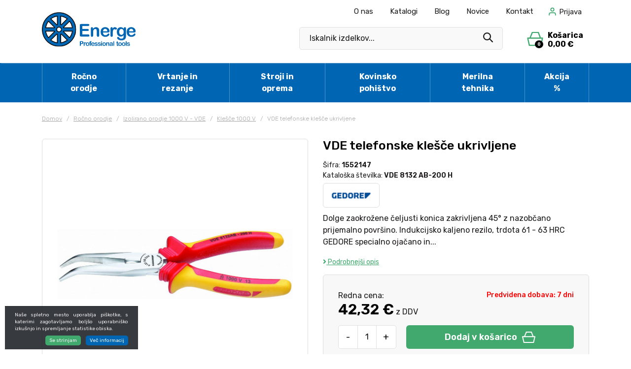

--- FILE ---
content_type: text/html; charset=UTF-8
request_url: https://www.energe.si/vde-telefonske-klesce-ukrivljene
body_size: 17772
content:
<!DOCTYPE html>
<html lang="sl" prefix="og: http://ogp.me/ns#">

    <head>

    <meta charset="utf-8" />
    <meta name="viewport" content="width=device-width, initial-scale=1, shrink-to-fit=no" />
    <meta name="author" content="noviSplet.com" />
    <meta name="format-detection" content="telephone=no" />
    <link rel="apple-touch-icon" sizes="57x57" href="https://www.energe.si/templates/energe/favicon/apple-icon-57x57.png">
    <link rel="apple-touch-icon" sizes="60x60" href="https://www.energe.si/templates/energe/favicon/apple-icon-60x60.png">
    <link rel="apple-touch-icon" sizes="180x180" href="https://www.energe.si/templates/energe/favicon/apple-touch-icon.png">
    <link rel="icon" type="image/png" sizes="32x32" href="https://www.energe.si/templates/energe/favicon/favicon-32x32.png">
    <link rel="icon" type="image/png" sizes="16x16" href="https://www.energe.si/templates/energe/favicon/favicon-16x16.png">
    <link rel="icon" href="https://www.energe.si/favicon.ico">
    <link rel="manifest" href="https://www.energe.si/templates/energe/favicon/site.webmanifest">
    <link rel="mask-icon" href="https://www.energe.si/templates/energe/favicon/safari-pinned-tab.svg" color="#008c95">
    <meta name="msapplication-TileColor" color="#008c95">
    <meta name="theme-color" content="#ffffff">
    
            <title>VDE telefonske klešče ukrivljene | Energe.si</title>
        <meta name="description" content="VDE telefonske klešče ukrivljene" />
        <meta name="keywords" content="vde telefonske klešče ukrivljene, ročno orodje" />
        
    <meta property="og:locale" content="sl" />
    <meta property="og:type" content="website" />
   
             <meta property="og:title" content="VDE telefonske klešče ukrivljene | Energe.si" />
        <meta property="og:description" content="VDE telefonske klešče ukrivljene" />
    
    <meta property="og:url" content="https://www.energe.si/vde-telefonske-klesce-ukrivljene" />
    <meta property="og:site_name" content="Energe.si" />
            <meta property="og:image" content="https://www.energe.si/modules/uploader/uploads/s_product/pics_s_product/vde-telefonske-kle-e-ukrivljene-6-image1.jpg" />
    	
        <link rel="alternate" hreflang="sl" href="https://www.energe.si/vde-telefonske-klesce-ukrivljene" />
            
    <base href="https://www.energe.si/" />

    <!-- Custom styles for this template -->
    <link rel="preconnect" href="https://fonts.googleapis.com">
    <link rel="preconnect" href="https://fonts.gstatic.com" crossorigin>
    <link href="https://fonts.googleapis.com/css2?family=Rubik:wght@300;400;500;600;700&display=swap" rel="stylesheet">

    <link rel="stylesheet" href="https://www.energe.si/cache/css/54523527b516641a262bec70130bf88c.css?ver=22">

    <style>

    #mmenu_cats {
        box-shadow: 0px 0px 83px rgba(65,84,67,.26);
        z-index: 999;
    }

    #mmenu_cats .mm-navbar img {
        max-width: 200px;
        margin-top: 30px;
        margin-bottom: 20px;
    }

    .mm-navbars--top {
        --mm-color-border: #ddd;
        padding: 5px;
    }

    .mm-navbar {
        --mm-color-border: #ddd;
    }

    .mm-navbar__title {
        color: rgb(0 0 0 / 0.8) !important;
    }

    .mm-panel {
        --mm-color-border: #ddd;
    }

    .mm-panel::-webkit-scrollbar {
        width: 5px;
        background-color: #F5F5F5;
    } 
      
        
    .mm-panel::-webkit-scrollbar-track {
        -webkit-box-shadow: inset 0 0 6px rgba(0,0,0,0.3);
        background-color: #F5F5F5;
    }
        
    .mm-panel::-webkit-scrollbar-thumb {
        background-color: #006970;
        border: 1px solid #006970;
    }

    .mm-btn--next:hover {
        background: #ddd;
    }

    /*#mmenu_cats .mm-searchfield input, .mm-searchfield input:focus, .mm-searchfield input:hover, .mm-searchfield input::placeholder {
        color: #000;
        background: #fff;
    }*/

    .mm-wrapper--opened .mm-wrapper__blocker {
        --mm-blocker-visibility-delay: 0s;
        --mm-blocker-opacity-delay: 0.1s;
        bottom: 0;
        opacity: .7;
    }

    .mm-wrapper__blocker {
        background: rgba(0,0,0,.75);
    }

    #mmenu_cats .category_pic {
        max-width: 90px;
        max-height: 60px;
        margin-right: 20px;
    }

    #mmenu_mobile {
        box-shadow: 0px 0px 83px rgba(65,84,67,.26);
        z-index: 999;
        height: 100%;
    }

    .mct_hamburger_icon a[href="#mmenu_mobile"] {
        display: block;
    }

    .mct_hamburger_icon .fa-remove:before,  .mct_hamburger_icon .fa-close:before, .mct_hamburger_icon .fa-times:before {
        content: "\f00d";
    }

    .mm-wrapper--opened .mct_hamburger_icon a[href="#mmenu_mobile"] {
        display: none;
    }

    .mm-wrapper--opened .mct_hamburger_icon a[href="#page"] {
        display: block;
    }

    .mct_hamburger_icon a[href="#page"] {
        display: none;
        color: #000;
        font-size: 28px;
    }

    #mmenu_mobile .compare-btn,  #mmenu_mobile .email-btn, #mmenu_mobile .favorites-btn{
        display: flex;
        justify-content: center;
        align-items: center;
        flex-direction: column;
        font-size: 14px;
    }

    #mmenu_mobile .compare-btn svg {
        width: 16px;
        height: 16px;
        fill: #006970;
        margin-bottom: 3px;
    }


    #mmenu_mobile .favorites-btn svg {
        width: 19px;
        height: 19px;
        fill: #006970;
        margin-bottom: 3px;
    }

    #mmenu_mobile .email-btn svg {
        margin-bottom: 3px;
    }

    #mmenu_mobile .email-btn svg path {
        fill: #006970;
    }

    #mmenu_mobile .menu-title {
        background: var(--mm-color-background-highlight);
        padding: 7px 20px;
        text-transform: uppercase;
        font-weight: bold;
        font-size: 13px;
    }


    .mm-navbars--bottom .mm-navbar:last-child {
        padding: 10px 20px;
    }
   
</style>
    <script>
        var site_email = 'shop@energe.si';
        var compare_page = 'https://www.energe.si/?mod=store&c=compare';
        var favorites_page = 'https://www.energe.si/?mod=store&c=favourites';
    </script>

    
    <script src="https://www.energe.si/templates/energe/assets/js/jquery-1.12.0.min.js"></script>
     

</head>

<!-- Google tag (gtag.js) - NS GA4 -->
<script async src="https://www.googletagmanager.com/gtag/js?id=G-0P7NJ3R5YQ"></script>
<script>
  window.dataLayer = window.dataLayer || [];
  function gtag(){dataLayer.push(arguments);}
  gtag('js', new Date());

  gtag('config', 'G-0P7NJ3R5YQ');
</script>



<!-- Google tag (gtag.js) - Energe GA4 -->
<script async src="https://www.googletagmanager.com/gtag/js?id=AW-834555911"></script>
<script>
  window.dataLayer = window.dataLayer || [];
  function gtag(){dataLayer.push(arguments);}
  gtag('js', new Date());

  gtag('config', 'AW-834555911');
</script>


    
    <body class="mct_lngg_sl">
    <div id="mpage">
        




<header id="mct_header" class="mct_header fixed_mct_header">


    <div class="mct_head_middle d-none d-lg-block">

        <div class="container">

            <div class="row">

                <div class="col-xxl-3 col-xl-3 col-lg-3 align-self-center">

                    <div class="mct_middle_left_block">

                        <div id="mct_logo" class="mct_logo">

    <a href="https://www.energe.si/">

        <img class="img-fluid" src="https://www.energe.si/templates/energe/assets/images/logo.svg" alt="Energe d.o.o." />

    </a>
    
</div>
                
                    </div>

                </div>

                <div class="col-xxl-9 col-xl-9 col-lg-9 align-self-center">
                    <div class="mct_head_top d-none d-lg-block">

                        <div id="mct_top_ribbon" class="mct_top_ribbon">

    <div class="container">

        <div class="row">

            <div class="col-xxl-4 col-xl-3 col-lg-2 mct_left align-self-center">

                

            </div>
        
            <div class="col-xxl-8 col-xl-9 col-lg-10 mct_right align-self-center">

                                    

    <div id="mct_top_menu" class="mct_top_menu">

        <ul>

            
                <li class="mct_li_item " data-id="107">
                    <a href="o-nas">O nas</a>
                </li>

            
                <li class="mct_li_item " data-id="99">
                    <a href="katalogi">Katalogi</a>
                </li>

            
                <li class="mct_li_item " data-id="90">
                    <a href="https://www.energe.si/blog">Blog</a>
                </li>

            
                <li class="mct_li_item " data-id="131">
                    <a href="https://www.energe.si/novice">Novice</a>
                </li>

            
                <li class="mct_li_item " data-id="43">
                    <a href="kontakt">Kontakt</a>
                </li>

            
        </ul>

    </div>


                
                
                

                

                                    <div id="mct_user_block" class="mct_user_block">

    
        <div class="mct_user">

            <a class="mct_login" href="#" rel="mct_cstm_tooltip" title="Prijava" data-toggle="modal" data-target="#mct_register_modal">
                <div class="mct_login_icon_box">
                    <svg xmlns="http://www.w3.org/2000/svg" width="17.4" height="19.4" viewBox="0 0 17.4 19.4">
                        <path class="mct_login_icon" d="M-2140.6,42.4V40.6a2.6,2.6,0,0,0-2.6-2.6h-7.2a2.6,2.6,0,0,0-2.6,2.6v1.8a1,1,0,0,1-1,1,1,1,0,0,1-1-1V40.6a4.606,4.606,0,0,1,4.6-4.6h7.2a4.606,4.606,0,0,1,4.6,4.6v1.8a1,1,0,0,1-1,1A1,1,0,0,1-2140.6,42.4Zm-10.8-12.8a4.6,4.6,0,0,1,4.6-4.6,4.6,4.6,0,0,1,4.6,4.6,4.6,4.6,0,0,1-4.6,4.6A4.6,4.6,0,0,1-2151.4,29.6Zm2,0a2.6,2.6,0,0,0,2.6,2.6,2.6,2.6,0,0,0,2.6-2.6,2.6,2.6,0,0,0-2.6-2.6A2.6,2.6,0,0,0-2149.4,29.6Z" transform="translate(2155.5 -24.5)" fill="#da001a" stroke="rgba(0,0,0,0)" stroke-miterlimit="10" stroke-width="1"/>
                    </svg>
                </div>
                <span class="mct_text">Prijava</span>
            </a>

        </div>

    
</div>
                
                                    
<div id="mct_lang_box" class="mct_lang_box">

    <ul>

                
                    
                
                    <li class="active">

                        <img src="https://www.energe.si/slir/w21-h13-p1-c16428.10000-q90/modules/uploader/uploads/system_language/flag/sl.png" alt="Slovensko" />
                        <span class="mct_text">sl</span>

                    </li>

                    
                
            
        
    </ul>

</div>
                
            </div>
            
        </div>

    </div>

</div>
                
                    </div>  

                    <div class="mct_middle_right_block">

                                                    <div id="mct_search" class="mct_search">
    <div class="mct_search_box">
        <!--<div class="search_placeholder" style=""><strong>Iščeš izdelek?</strong> Vnesi iskalni niz...</div>-->
        <form method="get" action="https://www.energe.si/" novalidate>
            <input type="hidden" name="lang" value="sl" />
            <input type="hidden" name="mod" value="search" />
            <input type="hidden" name="c" value="search" />
            <input type="text" class="search_text mct_ac" name="q" placeholder='Iskalnik izdelkov...' value="" required />
            <button type="submit">
                <div class="mct_search_icon_box">
                    <svg xmlns="http://www.w3.org/2000/svg" width="19.995" height="20" viewBox="0 0 19.995 20">
                        <path id="icon-iskalnik" d="M2020.139-1998.333l-5.235-5.284a7.936,7.936,0,0,1-4.882,1.655,8.029,8.029,0,0,1-8.022-8.016,8.031,8.031,0,0,1,8.022-8.021,8.028,8.028,0,0,1,8.021,8.016,8.055,8.055,0,0,1-1.622,4.832l5.28,5.329a1.088,1.088,0,0,1-.041,1.527,1.061,1.061,0,0,1-.742.3A1.077,1.077,0,0,1,2020.139-1998.333Zm-14.262-15.786a5.8,5.8,0,0,0-1.718,4.14,5.819,5.819,0,0,0,1.718,4.141,5.824,5.824,0,0,0,4.145,1.717,5.826,5.826,0,0,0,4.146-1.717,5.8,5.8,0,0,0,1.717-4.141,5.815,5.815,0,0,0-1.717-4.14,5.823,5.823,0,0,0-4.146-1.717A5.821,5.821,0,0,0,2005.876-2014.119Z" transform="translate(-2002 2018)" fill="#1a1818"/>
                    </svg>
                </div>
            </button>
            <div id="mctAjaxSearchResults"></div>
        </form>
    </div>
</div>
                        
                                                    <div class="cart active_cart desktop-cart mini_cart">
                                <div id="mini_cart_btn" class="active_cart_wrap">
    <div class="mini_cart_icon">
        <svg xmlns="http://www.w3.org/2000/svg" width="27.1" height="23.507" viewBox="0 0 27.1 23.507">
            <path id="Path_373" data-name="Path 373" d="M-1461.461-15.18a1,1,0,0,1-.975-.776l-2.789-12.083a1,1,0,0,1,.192-.848,1,1,0,0,1,.783-.377h3.222c.009-.028.019-.057.031-.085l3.65-8.726a1,1,0,0,1,.922-.614h10.138a1,1,0,0,1,.931.634l3.437,8.725q.013.033.023.066h2.747a1,1,0,0,1,.782.377,1,1,0,0,1,.192.848l-2.788,12.083a1,1,0,0,1-.975.776Zm.795-2h17.932l2.327-10.083h-22.586Zm16.623-12.083-2.925-7.424h-8.791l-3.106,7.424Z" transform="translate(1465.25 38.687)" fill="#41a96d"/>
        </svg>
        <span class="mct_count">0</span>
    </div>
    <div class="mini_cart_text">
        <div class="mct_text">Košarica</div> 
        <div class="mct_amount">
                            0,00 €
                    </div>
    </div>
    
</div>
<div id="mini_cart_content" class="cart-open no-upsells hidden">
    <div class="cart_header">
        <h3>Vaša nakupovalna košarica</h3>
        <a href="#" class="close close-cart"></a>
    </div>
    <div class="cart_body">
    
                <div class="free_shipping_msg">
            <span class='free_shipping_text'>Brezplačna dostava za nakup nad 200 €</span><div class='free_shipping_bar'><span style='width: 0%;'></span></div>
        </div>
            

                            <div class="empty_cart">Košarica je prazna</div>
                
        
    </div>
    <div class="cart_footer">
        <div class="total_cart">
            <div class="total_cart_text">Skupaj (z DDV):</div> <div class="total_cart_value" data-user="b2c">0,00 €</div>
        </div>
        <a href="?mod=store&c=cart&lang=sl" class="mct_btn mct_checkout_btn">
            <span>Na blagajno</span>
        </a>
        <a href="#" class="mct_btn mct_continue_btn close-cart">
            <span>Nadaljuj z nakupom</span>
        </a>
    </div>
</div>

                            </div>
                            <div id="shadow_cart" class="hidden"></div>
                                            
                    </div>

                </div>

            </div>

        </div>

    </div>
    
    <div class="mct_head_bottom d-none d-lg-block">

        <div class="container">

            <div class="row">

                <div class="col-lg-12">

                                            <div id="mct_main_menu" class="mct_main_menu">
    <ul class="mct_main_menu_box">
                                                   <li class="mct_menu_2   active">
                 <a data-cat="2" href="rocno-orodje"  >Ročno orodje</a>
                    
                      
                </li>
                                                                               <li class="mct_menu_3  ">
                 <a data-cat="3" href="vrtanje-in-rezanje"  >Vrtanje in rezanje</a>
                    
                      
                </li>
                                                                               <li class="mct_menu_4  ">
                 <a data-cat="4" href="stroji"  >Stroji in oprema</a>
                    
                      
                </li>
                                                                               <li class="mct_menu_291  ">
                 <a data-cat="291" href="https://katalog.pohistvo-polak.si/" target="_blank" >Kovinsko pohištvo</a>
                    
                      
                </li>
                                                                               <li class="mct_menu_5  ">
                 <a data-cat="5" href="merilna-tehnika"  >Merilna tehnika</a>
                    
                      
                </li>
                                                                               <li class="mct_menu_6  ">
                 <a data-cat="6" href="akcija"  >Akcija %</a>
                    
                      
                </li>
                                       </ul>
 </div>
 
                    
                </div>

            </div>

        </div>

    </div>

    
    
    <div class="mct_head_mobile d-lg-none">

        

<div class="mct_head_middle">

    <div class="container">

        <div class="row">

            <div class="col-md-7 col-sm-7 col-5 mct_left">
                <div id="mct_logo_2" class="mct_logo">

    <a href="https://www.energe.si/">

        <img class="img-fluid" src="https://www.energe.si/templates/energe/assets/images/logo.svg" alt="Energe d.o.o." />

    </a>
    
</div>
            </div>

            <div class="col-md-5 col-sm-5 col-7 mct_right">

                
                    <div class="mct_hamburger_icon">
                        <a href="#mmenu_mobile" class="mct_hamburger"><span></span><span></span><span></span></a>
                        <a href="#page" class="fa fa-close"></a>
                    </div>

                
                                    <div class="cart active_cart mobile-cart mini_cart">
                        <div id="mini_cart_btn" class="active_cart_wrap">
    <div class="mini_cart_icon">
        <svg xmlns="http://www.w3.org/2000/svg" width="27.1" height="23.507" viewBox="0 0 27.1 23.507">
            <path id="Path_373" data-name="Path 373" d="M-1461.461-15.18a1,1,0,0,1-.975-.776l-2.789-12.083a1,1,0,0,1,.192-.848,1,1,0,0,1,.783-.377h3.222c.009-.028.019-.057.031-.085l3.65-8.726a1,1,0,0,1,.922-.614h10.138a1,1,0,0,1,.931.634l3.437,8.725q.013.033.023.066h2.747a1,1,0,0,1,.782.377,1,1,0,0,1,.192.848l-2.788,12.083a1,1,0,0,1-.975.776Zm.795-2h17.932l2.327-10.083h-22.586Zm16.623-12.083-2.925-7.424h-8.791l-3.106,7.424Z" transform="translate(1465.25 38.687)" fill="#41a96d"/>
        </svg>
        <span class="mct_count">0</span>
    </div>
    <div class="mini_cart_text">
        <div class="mct_text">Košarica</div> 
        <div class="mct_amount">
                            0,00 €
                    </div>
    </div>
    
</div>
<div id="mini_cart_content" class="cart-open no-upsells hidden">
    <div class="cart_header">
        <h3>Vaša nakupovalna košarica</h3>
        <a href="#" class="close close-cart"></a>
    </div>
    <div class="cart_body">
    
                <div class="free_shipping_msg">
            <span class='free_shipping_text'>Brezplačna dostava za nakup nad 200 €</span><div class='free_shipping_bar'><span style='width: 0%;'></span></div>
        </div>
            

                            <div class="empty_cart">Košarica je prazna</div>
                
        
    </div>
    <div class="cart_footer">
        <div class="total_cart">
            <div class="total_cart_text">Skupaj (z DDV):</div> <div class="total_cart_value" data-user="b2c">0,00 €</div>
        </div>
        <a href="?mod=store&c=cart&lang=sl" class="mct_btn mct_checkout_btn">
            <span>Na blagajno</span>
        </a>
        <a href="#" class="mct_btn mct_continue_btn close-cart">
            <span>Nadaljuj z nakupom</span>
        </a>
    </div>
</div>

                    </div>
                    <div id="shadow_cart_mobile" class="hidden"></div>
                
                                     <div id="mct_user_block" class="mct_user_block">

    
        <div class="mct_user">

            <a class="mct_login" href="#" rel="mct_cstm_tooltip" title="Prijava" data-toggle="modal" data-target="#mct_register_modal">
                <div class="mct_login_icon_box">
                    <svg xmlns="http://www.w3.org/2000/svg" width="17.4" height="19.4" viewBox="0 0 17.4 19.4">
                        <path class="mct_login_icon" d="M-2140.6,42.4V40.6a2.6,2.6,0,0,0-2.6-2.6h-7.2a2.6,2.6,0,0,0-2.6,2.6v1.8a1,1,0,0,1-1,1,1,1,0,0,1-1-1V40.6a4.606,4.606,0,0,1,4.6-4.6h7.2a4.606,4.606,0,0,1,4.6,4.6v1.8a1,1,0,0,1-1,1A1,1,0,0,1-2140.6,42.4Zm-10.8-12.8a4.6,4.6,0,0,1,4.6-4.6,4.6,4.6,0,0,1,4.6,4.6,4.6,4.6,0,0,1-4.6,4.6A4.6,4.6,0,0,1-2151.4,29.6Zm2,0a2.6,2.6,0,0,0,2.6,2.6,2.6,2.6,0,0,0,2.6-2.6,2.6,2.6,0,0,0-2.6-2.6A2.6,2.6,0,0,0-2149.4,29.6Z" transform="translate(2155.5 -24.5)" fill="#da001a" stroke="rgba(0,0,0,0)" stroke-miterlimit="10" stroke-width="1"/>
                    </svg>
                </div>
                <span class="mct_text">Prijava</span>
            </a>

        </div>

    
</div>
                
            </div>

        </div>

        <div class="row">
                    <div id="mct_search" class="mct_search">
    <div class="mct_search_box">
        <!--<div class="search_placeholder" style=""><strong>Iščeš izdelek?</strong> Vnesi iskalni niz...</div>-->
        <form method="get" action="https://www.energe.si/" novalidate>
            <input type="hidden" name="lang" value="sl" />
            <input type="hidden" name="mod" value="search" />
            <input type="hidden" name="c" value="search" />
            <input type="text" class="search_text mct_ac" name="q" placeholder='Iskalnik izdelkov...' value="" required />
            <button type="submit">
                <div class="mct_search_icon_box">
                    <svg xmlns="http://www.w3.org/2000/svg" width="19.995" height="20" viewBox="0 0 19.995 20">
                        <path id="icon-iskalnik" d="M2020.139-1998.333l-5.235-5.284a7.936,7.936,0,0,1-4.882,1.655,8.029,8.029,0,0,1-8.022-8.016,8.031,8.031,0,0,1,8.022-8.021,8.028,8.028,0,0,1,8.021,8.016,8.055,8.055,0,0,1-1.622,4.832l5.28,5.329a1.088,1.088,0,0,1-.041,1.527,1.061,1.061,0,0,1-.742.3A1.077,1.077,0,0,1,2020.139-1998.333Zm-14.262-15.786a5.8,5.8,0,0,0-1.718,4.14,5.819,5.819,0,0,0,1.718,4.141,5.824,5.824,0,0,0,4.145,1.717,5.826,5.826,0,0,0,4.146-1.717,5.8,5.8,0,0,0,1.717-4.141,5.815,5.815,0,0,0-1.717-4.14,5.823,5.823,0,0,0-4.146-1.717A5.821,5.821,0,0,0,2005.876-2014.119Z" transform="translate(-2002 2018)" fill="#1a1818"/>
                    </svg>
                </div>
            </button>
            <div id="mctAjaxSearchResults"></div>
        </form>
    </div>
</div>
                </div>

    </div>

</div>

                    <div class="modal fade mct_modal_main mct_menu_modal fullscreen" id="mct_menu_modal"  tabindex="-1" role="dialog" aria-labelledby="mct_menu_modal_label">
		
    <div class="modal-dialog modal-lg" role="document">
        
        <div class="modal-content">
				
            <div class="modal-header">

                <button type="button" class="close btn btn-link mct_close" data-dismiss="modal" aria-hidden="true">
                    <i class="fa fa-times"></i>
                </button>

            </div>
                
            <div class="modal-body">

                <div id="mct_mob_top_box">
                    
                    
                    <div class="row">
                        <div class="col-lg-12">
                            
    <div id="mct_top_menu_2" class="mct_top_menu_mobile">

        <ul>

            
                <li class="mct_li_item " data-id="107">
                    <a href="o-nas">O nas</a>
                </li>

            
                <li class="mct_li_item " data-id="99">
                    <a href="katalogi">Katalogi</a>
                </li>

            
                <li class="mct_li_item " data-id="90">
                    <a href="https://www.energe.si/blog">Blog</a>
                </li>

            
                <li class="mct_li_item " data-id="131">
                    <a href="https://www.energe.si/novice">Novice</a>
                </li>

            
                <li class="mct_li_item " data-id="43">
                    <a href="kontakt">Kontakt</a>
                </li>

            
        </ul>

    </div>


                        </div>
                    </div>
 
                    <div class="row">

                        <div class="col-md-6 offset-md-3">
                            <div id="mct_search_2" class="mct_search">
    <div class="mct_search_box">
        <!--<div class="search_placeholder" style=""><strong>Iščeš izdelek?</strong> Vnesi iskalni niz...</div>-->
        <form method="get" action="https://www.energe.si/" novalidate>
            <input type="hidden" name="lang" value="sl" />
            <input type="hidden" name="mod" value="search" />
            <input type="hidden" name="c" value="search" />
            <input type="text" class="search_text mct_ac" name="q" placeholder='Iskalnik izdelkov...' value="" required />
            <button type="submit">
                <div class="mct_search_icon_box">
                    <svg xmlns="http://www.w3.org/2000/svg" width="19.995" height="20" viewBox="0 0 19.995 20">
                        <path id="icon-iskalnik" d="M2020.139-1998.333l-5.235-5.284a7.936,7.936,0,0,1-4.882,1.655,8.029,8.029,0,0,1-8.022-8.016,8.031,8.031,0,0,1,8.022-8.021,8.028,8.028,0,0,1,8.021,8.016,8.055,8.055,0,0,1-1.622,4.832l5.28,5.329a1.088,1.088,0,0,1-.041,1.527,1.061,1.061,0,0,1-.742.3A1.077,1.077,0,0,1,2020.139-1998.333Zm-14.262-15.786a5.8,5.8,0,0,0-1.718,4.14,5.819,5.819,0,0,0,1.718,4.141,5.824,5.824,0,0,0,4.145,1.717,5.826,5.826,0,0,0,4.146-1.717,5.8,5.8,0,0,0,1.717-4.141,5.815,5.815,0,0,0-1.717-4.14,5.823,5.823,0,0,0-4.146-1.717A5.821,5.821,0,0,0,2005.876-2014.119Z" transform="translate(-2002 2018)" fill="#1a1818"/>
                    </svg>
                </div>
            </button>
            <div id="mctAjaxSearchResults"></div>
        </form>
    </div>
</div>
                        </div>

                    </div>

                </div>

                <div id="mct_mob_bottom_box">
                
                    <div class="row">
                        <div class="col-lg-12">
                            <div class="mct_main_menu_mobile_drop_wrap">
                                <nav id="mmenu_mobile">
    <ul class="mct_cats_menu">
        
        <li><a class="menu-title" href="#">Kategorije</a></li>
        
                                           
            <li class=" active">

                <a data-cat="2" href="rocno-orodje" ><div class='category_pic'><img src='https://www.energe.si/slir/w60-h50-q80/modules/uploader/uploads/s_category/category_picture/3209_02.jpg' alt='Ročno orodje' /></div><span>Ročno orodje</span></a>

                                    <ul>
                                                                                                            <li class="">
                                <a data-cat="30" href="rocno-orodje-akcija"><div class='subcategory_pic'><img src='https://www.energe.si/slir/w60-h50-q80/modules/uploader/uploads/s_category/category_picture/Akcija.jpg' alt='Akcija' /></div><span>Akcija</span></a>
                            </li>
                                                                                                            <li class="">
                                <a data-cat="7" href="oprema-za-delavnice"><div class='subcategory_pic'><img src='https://www.energe.si/slir/w60-h50-q80/modules/uploader/uploads/s_category/category_picture/1DelavniskaopremaA.jpg' alt='Oprema za delavnice' /></div><span>Oprema za delavnice</span></a>
                            </li>
                                                                                                            <li class="">
                                <a data-cat="10" href="moduli-za-orodje"><div class='subcategory_pic'><img src='https://www.energe.si/slir/w60-h50-q80/modules/uploader/uploads/s_category/category_picture/Gedore_moduli.jpg' alt='Moduli za orodje' /></div><span>Moduli za orodje</span></a>
                            </li>
                                                                                                            <li class="">
                                <a data-cat="9" href="kompleti-orodja"><div class='subcategory_pic'><img src='https://www.energe.si/slir/w60-h50-q80/modules/uploader/uploads/s_category/category_picture/GedoreSet.png' alt='Kompleti orodja' /></div><span>Kompleti orodja</span></a>
                            </li>
                                                                                                            <li class="">
                                <a data-cat="11" href="kljuci"><div class='subcategory_pic'><img src='https://www.energe.si/slir/w60-h50-q80/modules/uploader/uploads/s_category/category_picture/GedoreVilica6.png' alt='Ključi' /></div><span>Ključi</span></a>
                            </li>
                                                                                                            <li class="">
                                <a data-cat="26" href="nasadni-in-udarni-kljuci"><div class='subcategory_pic'><img src='https://www.energe.si/slir/w60-h50-q80/modules/uploader/uploads/s_category/category_picture/85nasadniinudarnikljuci.jpg' alt='Nasadni in udarni ključi' /></div><span>Nasadni in udarni ključi</span></a>
                            </li>
                                                                                                            <li class="">
                                <a data-cat="12" href="moment-kljuci-in-dodatki"><div class='subcategory_pic'><img src='https://www.energe.si/slir/w60-h50-q80/modules/uploader/uploads/s_category/category_picture/9Momentkljuciindodatki.jpg' alt='Moment ključi in merilniki navora' /></div><span>Moment ključi in merilniki navora</span></a>
                            </li>
                                                                                                            <li class="">
                                <a data-cat="13" href="izvijaci"><div class='subcategory_pic'><img src='https://www.energe.si/slir/w60-h50-q80/modules/uploader/uploads/s_category/category_picture/pic_ps_6679510.jpg' alt='Izvijači' /></div><span>Izvijači</span></a>
                            </li>
                                                                                                            <li class="">
                                <a data-cat="14" href="bit-vijacni-nastavki"><div class='subcategory_pic'><img src='https://www.energe.si/slir/w60-h50-q80/modules/uploader/uploads/s_category/category_picture/11bitnastavki.jpg' alt='Bit-vijačni nastavki' /></div><span>Bit-vijačni nastavki</span></a>
                            </li>
                                                                                                            <li class="">
                                <a data-cat="15" href="klesce"><div class='subcategory_pic'><img src='https://www.energe.si/slir/w60-h50-q80/modules/uploader/uploads/s_category/category_picture/klesce.jpg' alt='Klešče' /></div><span>Klešče</span></a>
                            </li>
                                                                                                            <li class=" active">
                                <a data-cat="23" href="izolirano-orodje-1000-v-vde"><div class='subcategory_pic'><img src='https://www.energe.si/slir/w60-h50-q80/modules/uploader/uploads/s_category/category_picture/2928701.jpg' alt='Izolirano orodje 1000 V - VDE' /></div><span>Izolirano orodje 1000 V - VDE</span></a>
                            </li>
                                                                                                            <li class="">
                                <a data-cat="8" href="snemalci"><div class='subcategory_pic'><img src='https://www.energe.si/slir/w60-h50-q80/modules/uploader/uploads/s_category/category_picture/2016206.jpg' alt='Snemalci in izvlekači' /></div><span>Snemalci in izvlekači</span></a>
                            </li>
                                                                                                            <li class="">
                                <a data-cat="19" href="kladiva"><div class='subcategory_pic'><img src='https://www.energe.si/slir/w60-h50-q80/modules/uploader/uploads/s_category/category_picture/16kladiva.jpg' alt='Kladiva' /></div><span>Kladiva</span></a>
                            </li>
                                                                                                            <li class="">
                                <a data-cat="20" href="tockala-dleta-luknjaci-in-pile"><div class='subcategory_pic'><img src='https://www.energe.si/slir/w60-h50-q80/modules/uploader/uploads/s_category/category_picture/Dleta.jpg' alt='Točkala, dleta, luknjači in pile' /></div><span>Točkala, dleta, luknjači in pile</span></a>
                            </li>
                                                                                                            <li class="">
                                <a data-cat="17" href="vzvodi-in-primezi"><div class='subcategory_pic'><img src='https://www.energe.si/slir/w60-h50-q80/modules/uploader/uploads/s_category/category_picture/6500990.jpg' alt='Vzvodi in primeži' /></div><span>Vzvodi in primeži</span></a>
                            </li>
                                                                                                            <li class="">
                                <a data-cat="21" href="skarje-nozi-in-zage"><div class='subcategory_pic'><img src='https://www.energe.si/slir/w60-h50-q80/modules/uploader/uploads/s_category/category_picture/9118360.jpg' alt='Škarje, noži in žage' /></div><span>Škarje, noži in žage</span></a>
                            </li>
                                                                                                            <li class="">
                                <a data-cat="22" href="zascitna-oprema"><div class='subcategory_pic'><img src='https://www.energe.si/slir/w60-h50-q80/modules/uploader/uploads/s_category/category_picture/1938576.jpg' alt='Zaščitna oprema' /></div><span>Zaščitna oprema</span></a>
                            </li>
                                                                                                            <li class="">
                                <a data-cat="27" href="svetila"><div class='subcategory_pic'><img src='https://www.energe.si/slir/w60-h50-q80/modules/uploader/uploads/s_category/category_picture/SVETILA.jpg' alt='Svetila' /></div><span>Svetila</span></a>
                            </li>
                                                                                                            <li class="">
                                <a data-cat="18" href="avtomobilsko-orodje"><div class='subcategory_pic'><img src='https://www.energe.si/slir/w60-h50-q80/modules/uploader/uploads/s_category/category_picture/15avtomobilskoorodje.jpg' alt='Avtomobilsko orodje' /></div><span>Avtomobilsko orodje</span></a>
                            </li>
                                                                                                            <li class="">
                                <a data-cat="16" href="instalatersko-orodje"><div class='subcategory_pic'><img src='https://www.energe.si/slir/w60-h50-q80/modules/uploader/uploads/s_category/category_picture/2964031.jpg' alt='Inštalatersko orodje' /></div><span>Inštalatersko orodje</span></a>
                            </li>
                                                                                                            <li class="">
                                <a data-cat="24" href="krivilci-cevi"><div class='subcategory_pic'><img src='https://www.energe.si/slir/w60-h50-q80/modules/uploader/uploads/s_category/category_picture/4568450a.jpg' alt='Krivilci cevi' /></div><span>Krivilci cevi</span></a>
                            </li>
                                                                                                            <li class="">
                                <a data-cat="25" href="razno"><div class='subcategory_pic'><img src='https://www.energe.si/slir/w60-h50-q80/modules/uploader/uploads/s_category/category_picture/9990600.jpg' alt='Razno' /></div><span>Razno</span></a>
                            </li>
                                                                                                            <li class="">
                                <a data-cat="28" href="gozdarsko-orodje"><div class='subcategory_pic'><img src='https://www.energe.si/slir/w60-h50-q80/modules/uploader/uploads/s_category/category_picture/1879812.jpg' alt='Gozdarsko orodje' /></div><span>Gozdarsko orodje</span></a>
                            </li>
                                                                                                            <li class="">
                                <a data-cat="29" href="tesarsko-orodje"><div class='subcategory_pic'><img src='https://www.energe.si/slir/w60-h50-q80/modules/uploader/uploads/s_category/category_picture/1592858.jpg' alt='Tesarsko orodje' /></div><span>Tesarsko orodje</span></a>
                            </li>
                                                                                                            <li class="">
                                <a data-cat="317" href="dom-in-vrt"><div class='subcategory_pic'><img src='https://www.energe.si/slir/w60-h50-q80/modules/uploader/uploads/s_category/category_picture/70903.jpg' alt='Dom in vrt' /></div><span>Dom in vrt</span></a>
                            </li>
                                                                                                            <li class="">
                                <a data-cat="318" href="orodje-za-kolesa"><div class='subcategory_pic'><img src='https://www.energe.si/slir/w60-h50-q80/modules/uploader/uploads/s_category/category_picture/70059_01.jpg' alt='Orodje za kolesa' /></div><span>Orodje za kolesa</span></a>
                            </li>
                                            </ul>
                
            </li> 
                                           
            <li class="">

                <a data-cat="3" href="vrtanje-in-rezanje" ><div class='category_pic'><img src='https://www.energe.si/slir/w60-h50-q80/modules/uploader/uploads/s_category/category_picture/Kovinski_1.jpg' alt='Vrtanje in rezanje' /></div><span>Vrtanje in rezanje</span></a>

                                    <ul>
                                                                                                            <li class="">
                                <a data-cat="31" href="rezalke"><div class='subcategory_pic'><img src='https://www.energe.si/slir/w60-h50-q80/modules/uploader/uploads/s_category/category_picture/350INOXA.jpg' alt='Rezalke in brusni material' /></div><span>Rezalke in brusni material</span></a>
                            </li>
                                                                                                            <li class="">
                                <a data-cat="32" href="svedri-za-kovino"><div class='subcategory_pic'><img src='https://www.energe.si/slir/w60-h50-q80/modules/uploader/uploads/s_category/category_picture/Kovinski.jpg' alt='Svedri za kovino' /></div><span>Svedri za kovino</span></a>
                            </li>
                                                                                                            <li class="">
                                <a data-cat="33" href="roto-rezkarji"><div class='subcategory_pic'><img src='https://www.energe.si/slir/w60-h50-q80/modules/uploader/uploads/s_category/category_picture/44rotorezkarji.jpg' alt='Roto rezkarji' /></div><span>Roto rezkarji</span></a>
                            </li>
                                                                                                            <li class="">
                                <a data-cat="34" href="navojni-svedri-in-celjusti"><div class='subcategory_pic'><img src='https://www.energe.si/slir/w60-h50-q80/modules/uploader/uploads/s_category/category_picture/Navojnisvedriinceljusti.jpg' alt='Navojni svedri in čeljusti' /></div><span>Navojni svedri in čeljusti</span></a>
                            </li>
                                                                                                            <li class="">
                                <a data-cat="35" href="svedri-in-dleta-za-beton"><div class='subcategory_pic'><img src='https://www.energe.si/slir/w60-h50-q80/modules/uploader/uploads/s_category/category_picture/Beton.jpg' alt='Svedri in dleta za beton' /></div><span>Svedri in dleta za beton</span></a>
                            </li>
                                                                                                            <li class="">
                                <a data-cat="36" href="grezila-posnemala-in-konicni-svedri"><div class='subcategory_pic'><img src='https://www.energe.si/slir/w60-h50-q80/modules/uploader/uploads/s_category/category_picture/genius.png' alt='Grezila, posnemala in konični svedri' /></div><span>Grezila, posnemala in konični svedri</span></a>
                            </li>
                                                                                                            <li class="">
                                <a data-cat="37" href="svedri-za-steklo"><div class='subcategory_pic'><img src='https://www.energe.si/slir/w60-h50-q80/modules/uploader/uploads/s_category/category_picture/38svedrizasteklo.jpg' alt='Svedri za steklo' /></div><span>Svedri za steklo</span></a>
                            </li>
                                                                                                            <li class="">
                                <a data-cat="38" href="diamantno-orodje"><div class='subcategory_pic'><img src='https://www.energe.si/slir/w60-h50-q80/modules/uploader/uploads/s_category/category_picture/39diamantnoorodje.jpg' alt='Diamantno orodje' /></div><span>Diamantno orodje</span></a>
                            </li>
                                                                                                            <li class="">
                                <a data-cat="39" href="svedri-za-les"><div class='subcategory_pic'><img src='https://www.energe.si/slir/w60-h50-q80/modules/uploader/uploads/s_category/category_picture/41svedrizales.jpg' alt='Svedri za les' /></div><span>Svedri za les</span></a>
                            </li>
                                                                                                            <li class="">
                                <a data-cat="40" href="kronske-zage"><div class='subcategory_pic'><img src='https://www.energe.si/slir/w60-h50-q80/modules/uploader/uploads/s_category/category_picture/Code1900.jpg' alt='Kronske žage' /></div><span>Kronske žage</span></a>
                            </li>
                                                                                                            <li class="">
                                <a data-cat="41" href="zagini-listi"><div class='subcategory_pic'><img src='https://www.energe.si/slir/w60-h50-q80/modules/uploader/uploads/s_category/category_picture/89zaginilisti.jpg' alt='Žagini listi' /></div><span>Žagini listi</span></a>
                            </li>
                                                                                                            <li class="">
                                <a data-cat="302" href="cnc"><div class='subcategory_pic'><img src='https://www.energe.si/slir/w60-h50-q80/modules/uploader/uploads/s_category/category_picture/Code_5311.jpg' alt='CNC' /></div><span>CNC</span></a>
                            </li>
                                                                                                            <li class="">
                                <a data-cat="305" href="mazanje.2"><div class='subcategory_pic'><img src='https://www.energe.si/slir/w60-h50-q80/modules/uploader/uploads/s_category/category_picture/Code_BP_20.jpg' alt='Mazanje' /></div><span>Mazanje</span></a>
                            </li>
                                            </ul>
                
            </li> 
                                           
            <li class="">

                <a data-cat="4" href="stroji" ><div class='category_pic'><img src='https://www.energe.si/slir/w60-h50-q80/modules/uploader/uploads/s_category/category_picture/850301AP0001_1.jpg' alt='Stroji in oprema' /></div><span>Stroji in oprema</span></a>

                                    <ul>
                                                                                                            <li class="">
                                <a data-cat="42" href="baterijsko-orodje"><div class='subcategory_pic'><img src='https://www.energe.si/slir/w60-h50-q80/modules/uploader/uploads/s_category/category_picture/7362_06.jpg' alt='Baterijsko orodje' /></div><span>Baterijsko orodje</span></a>
                            </li>
                                                                                                            <li class="">
                                <a data-cat="43" href="elektricno-orodje"><div class='subcategory_pic'><img src='https://www.energe.si/slir/w60-h50-q80/modules/uploader/uploads/s_category/category_picture/850BM2B.jpg' alt='Električno orodje' /></div><span>Električno orodje</span></a>
                            </li>
                                                                                                            <li class="">
                                <a data-cat="316" href="pnevmatsko-orodje"><div class='subcategory_pic'><img src='https://www.energe.si/slir/w60-h50-q80/modules/uploader/uploads/s_category/category_picture/3209_02.jpg' alt='Pnevmatsko orodje' /></div><span>Pnevmatsko orodje</span></a>
                            </li>
                                                                                                            <li class="">
                                <a data-cat="44" href="stroji-za-obdelovanje-cevi"><div class='subcategory_pic'><img src='https://www.energe.si/slir/w60-h50-q80/modules/uploader/uploads/s_category/category_picture/578002R_P0002_0001.jpg' alt='Stroji za obdelovanje cevi' /></div><span>Stroji za obdelovanje cevi</span></a>
                            </li>
                                                                                                            <li class="">
                                <a data-cat="45" href="stroji-za-vrezovanje-navojev"><div class='subcategory_pic'><img src='https://www.energe.si/slir/w60-h50-q80/modules/uploader/uploads/s_category/category_picture/JOYTEP3b.jpg' alt='Stroji za vrezovanje navojev' /></div><span>Stroji za vrezovanje navojev</span></a>
                            </li>
                                                                                                            <li class="">
                                <a data-cat="46" href="pribor"><div class='subcategory_pic'><img src='https://www.energe.si/slir/w60-h50-q80/modules/uploader/uploads/s_category/category_picture/200890101.jpg' alt='Pribor' /></div><span>Pribor</span></a>
                            </li>
                                                                                                            <li class="">
                                <a data-cat="306" href="dvizna-tehnika"><div class='subcategory_pic'><img src='https://www.energe.si/slir/w60-h50-q80/modules/uploader/uploads/s_category/category_picture/Yale_360.png' alt='Dvižna tehnika' /></div><span>Dvižna tehnika</span></a>
                            </li>
                                                                                                            <li class="">
                                <a data-cat="296" href="navijalci-cevi-in-kablov"><div class='subcategory_pic'><img src='https://www.energe.si/slir/w60-h50-q80/modules/uploader/uploads/s_category/category_picture/roll_major_1.jpg' alt='Navijalci cevi in kablov' /></div><span>Navijalci cevi in kablov</span></a>
                            </li>
                                            </ul>
                
            </li> 
                                           
            <li class="">

                <a data-cat="291" href="https://katalog.pohistvo-polak.si/" ><div class='category_pic'><img src='https://www.energe.si/slir/w60-h50-q80/templates/energe/assets/images/category_placeholder.png' alt='Kovinsko pohištvo' /></div><span>Kovinsko pohištvo</span></a>

                                    <ul>
                                                                                                            <li class="">
                                <a data-cat="297" href="kovinsko-pohistvo.2"><div class='subcategory_pic'><img src='https://www.energe.si/slir/w60-h50-q80/modules/uploader/uploads/s_category/category_picture/ZE99_6.jpg' alt='Kovinsko pohištvo' /></div><span>Kovinsko pohištvo</span></a>
                            </li>
                                            </ul>
                
            </li> 
                                           
            <li class="">

                <a data-cat="5" href="merilna-tehnika" ><div class='category_pic'><img src='https://www.energe.si/slir/w60-h50-q80/templates/energe/assets/images/category_placeholder.png' alt='Merilna tehnika' /></div><span>Merilna tehnika</span></a>

                                    <ul>
                                                                                                            <li class="">
                                <a data-cat="47" href="kjunasta-merila"><div class='subcategory_pic'><img src='https://www.energe.si/slir/w60-h50-q80/modules/uploader/uploads/s_category/category_picture/6550070.jpg' alt='Kjunasta merila' /></div><span>Kjunasta merila</span></a>
                            </li>
                                                                                                            <li class="">
                                <a data-cat="48" href="mikrometri"><div class='subcategory_pic'><img src='https://www.energe.si/slir/w60-h50-q80/modules/uploader/uploads/s_category/category_picture/digitalni_mikrometer_mitutoyo_699_image1.jpg' alt='Mikrometri' /></div><span>Mikrometri</span></a>
                            </li>
                                                                                                            <li class="">
                                <a data-cat="49" href="merilne-ure"><div class='subcategory_pic'><img src='https://www.energe.si/slir/w60-h50-q80/modules/uploader/uploads/s_category/category_picture/digitalna_merilna_ura_mitutoyo_69_image1.jpg' alt='Merilne ure' /></div><span>Merilne ure</span></a>
                            </li>
                                                                                                            <li class="">
                                <a data-cat="50" href="ravnila-in-kotniki"><div class='subcategory_pic'><img src='https://www.energe.si/slir/w60-h50-q80/modules/uploader/uploads/s_category/category_picture/pic_ps_1965603.jpg' alt='Ravnila in kotniki' /></div><span>Ravnila in kotniki</span></a>
                            </li>
                                                                                                            <li class="">
                                <a data-cat="51" href="zarisovanje/oznacevanje"><div class='subcategory_pic'><img src='https://www.energe.si/slir/w60-h50-q80/modules/uploader/uploads/s_category/category_picture/6559610.jpg' alt='Zarisovanje / Označevanje' /></div><span>Zarisovanje / Označevanje</span></a>
                            </li>
                                                                                                            <li class="">
                                <a data-cat="55" href="merila"><div class='subcategory_pic'><img src='https://www.energe.si/slir/w60-h50-q80/modules/uploader/uploads/s_category/category_picture/6698060.jpg' alt='Metri' /></div><span>Metri</span></a>
                            </li>
                                                                                                            <li class="">
                                <a data-cat="53" href="laserji/gradbenistvo"><div class='subcategory_pic'><img src='https://www.energe.si/slir/w60-h50-q80/modules/uploader/uploads/s_category/category_picture/95310300.jpg' alt='Laserji / gradbeništvo' /></div><span>Laserji / gradbeništvo</span></a>
                            </li>
                                                                                                            <li class="">
                                <a data-cat="52" href="digitalna-merila"><div class='subcategory_pic'><img src='https://www.energe.si/slir/w60-h50-q80/modules/uploader/uploads/s_category/category_picture/Fluke.png' alt='Merilni instrumenti' /></div><span>Merilni instrumenti</span></a>
                            </li>
                                                                                                            <li class="">
                                <a data-cat="301" href="kamere-/-predvleke"><div class='subcategory_pic'><img src='https://www.energe.si/slir/w60-h50-q80/modules/uploader/uploads/s_category/category_picture/11137.png' alt='Kamere / Predvleke' /></div><span>Kamere / Predvleke</span></a>
                            </li>
                                            </ul>
                
            </li> 
                                           
            <li class="">

                <a data-cat="6" href="akcija" ><div class='category_pic'><img src='https://www.energe.si/slir/w60-h50-q80/modules/uploader/uploads/s_category/category_picture/Akcija_1.jpg' alt='Akcija %' /></div><span>Akcija %</span></a>

                
            </li> 
                <li><a class="menu-title" href="#">Strani</a></li>
                    <li class="mct_li_item " data-id="107">
                <a href="o-nas">O nas</a>
            </li>
                    <li class="mct_li_item " data-id="99">
                <a href="katalogi">Katalogi</a>
            </li>
                    <li class="mct_li_item " data-id="90">
                <a href="https://www.energe.si/blog">Blog</a>
            </li>
                    <li class="mct_li_item " data-id="131">
                <a href="https://www.energe.si/novice">Novice</a>
            </li>
                    <li class="mct_li_item " data-id="43">
                <a href="kontakt">Kontakt</a>
            </li>
            </ul>
</nav>
                            </div>
                        </div>
                    </div>

                </div>

            </div>
                
        </div>
            
    </div>
        
</div>
        
    </div>

     <!-- Prijava user B2C -->
    <div class="modal fade mct_modal_main mct_register_modal" id="mct_register_modal" tabindex="-1" role="dialog" aria-labelledby="mct_register_modal_label">

    <div class="modal-dialog modal-md" role="document">
        
        <div class="modal-content">
        
            <div class="modal-header">
                
                <button type="button" class="close btn btn-link mct_close" data-dismiss="modal" aria-hidden="true">
                    <i class="fa fa-times"></i>
                </button>

                <h2 class="modal-title" id="mct_register_modal_label">Prijava uporabnika</h2>
            
            </div>

            <div class="modal-body">
                
                <form method="post" action="https://www.energe.si/?mod=user&c=user&action=user_login&lang=sl" class="mct_form" id="login_modal" novalidate>
                    
                    <label class="form-group has-float-label">
                        <input type="text" class="form-control" name="email" value="" placeholder="E-pošta" required autocomplete="off" />
                        <span>E-pošta</span>
                    </label>

                    <label class="form-group has-float-label">
                        <input type="password" class="form-control" name="password" placeholder="Geslo" required autocomplete="off" />
                        <span>Geslo</span>
                    </label>

                    <div class="form-footer">

                        <div class="mct_reg">
                            <button type="submit" class="mct_btn mct_btn_form">Prijava</button>
                        </div>
                    
                      
                       <div class="mct_pass">
                            <a href="https://www.energe.si/?mod=user&c=user&action=forgot_password&lang=sl" class="mct_btn mct_btn_form_brdr mct_btn_small">Pozabil/a sem geslo</a>
                        </div> 
                        
                    </div>

                </form>

            </div>

            
            <div class="modal-footer">

                <h3>Kupujete prvič?</h3>

                <p>Nakupujte varno in udobno. Kot naš uporabnik imate vpogled tudi v status naročila. Postopek je enostaven, potrebujemo le vaš elektronski naslov in nekaj podatkov.</p>
                
                <a href="https://www.energe.si/?mod=user&c=user&action=new_registration&lang=sl" class="mct_btn mct_btn_form_brdr">Registracija</a>

            </div>
            

        </div>

    </div>

</div>
    


</header>



    

        <div class="container">
            <div class="row">
                <div class="col-lg-12">
                    <div class="mct_breadcrumbs">

                <ul>
                    
                    <li>
                        <a href="https://www.energe.si/?lang=sl">Domov</a>
                    </li>

                                            <li>
                            <span>/</span>
                            
                                
                                                                
                                                                 
                                
                                                            <a href="rocno-orodje" title="Ročno orodje">Ročno orodje</a>                          
                                                    
                        </li>
                        
                                            <li>
                            <span>/</span>
                            
                                
                                                                
                                                                 
                                
                                                            <a href="izolirano-orodje-1000-v-vde" title="Izolirano orodje 1000 V - VDE">Izolirano orodje 1000 V - VDE</a>                          
                                                    
                        </li>
                        
                                            <li>
                            <span>/</span>
                            
                                
                                                                
                                                                 
                                
                                                            <a href="klesce-1000-v" title="Klešče 1000 V">Klešče 1000 V</a>                          
                                                    
                        </li>
                        
                                            <li>
                            <span>/</span>
                            
                                
                                                                
                                                                                                    
                                
                                                            
                                VDE telefonske klešče ukrivljene            
                                                    
                        </li>
                        
                    
                                    
                </ul>

     
</div>
                </div>			
            </div>
        </div>

        <div id="mct_main" class="mct_submain mct_product mct_id_67152">

                                
 <!-- Tehnični podatki modal -->
 <div class="modal fade mct_modal_main technical_details_modal" id="technical_details_modal" tabindex="-1" role="dialog" aria-labelledby="technical_details_modal_label">

    <div class="modal-dialog modal-md" role="document">
        
        <div class="modal-content">
        
            <div class="modal-header">
                
                <button type="button" class="close btn btn-link mct_close" data-dismiss="modal" aria-hidden="true">
                    <i class="fa fa-times"></i>
                </button>

                <h2 class="modal-title" id="technical_details_modal_label">Tehnični podatki</h2>
            
            </div>

            <div class="modal-body">
                

            </div>

            <div class="modal-footer">

            <button type="button" class="mct_btn  mct_btn_form_brdr" data-dismiss="modal" aria-hidden="true">
                Zapri okno
            </button>

            </div>
            

        </div>

    </div>

</div>
    

<div class="mct_product_single">
<div class="container">
   <div class="row">
      <div class="col-lg-12">
         <div class="mct_product_box" data-id="67152">
            <div class="row">
               <div class="col-lg-6">
                  <div class="mct_single_img">
                     
                                 <div class="badges"></div>
    
                     <div class="mct_main_image_box">
                        

    <div class="responsive-image-container">

            
                
                    <a href="https://www.energe.si/slir/w1600-q90/modules/uploader/uploads/s_product/pics_s_product/vde-telefonske-kle-e-ukrivljene-6-image1.jpg" class="mctFancyboxProd" data-caption="VDE telefonske klešče ukrivljene" data-fancybox>
                        <img class="mct_mainpic img-fluid" data-currimg="2770037" src="https://www.energe.si/slir/w1024-q90/modules/uploader/uploads/s_product/pics_s_product/vde-telefonske-kle-e-ukrivljene-6-image1.jpg" alt="VDE telefonske klešče ukrivljene" />
                    </a>

                
                
    
    </div>



                     </div>
                  </div>
                  <div class="mct_gall_image_box">
                     
	
	<div class="mct_gall_image_box">

		<div class="mct_gall_pics">

			<div class="row half_col_row mct_flex_row">

				
					
						<div class="col-xxl-2 col-xl-3 col-lg-3 col-md-3 col-sm-3 col-4 half_col_col mct_flex_col">

							<div class="mct_gall_img">

								
									<a href="https://www.energe.si/slir/w1024-q90/modules/uploader/uploads/s_product/pics_s_product/vde-telefonske-kle-e-ukrivljene-6-image1.jpg" class="mctFancyboxProd" data-video="0" data-caption="VDE telefonske klešče ukrivljene">
										<img class="img-fluid" data-picnr="" src="https://www.energe.si/slir/w100-q90/modules/uploader/uploads/s_product/pics_s_product/vde-telefonske-kle-e-ukrivljene-6-image1.jpg" alt="VDE telefonske klešče ukrivljene" />
									</a>

								
							</div>

						</div>

					
				
				
				


			</div>

		</div>

	</div>
	


                  </div>

                  
               </div>
               <div class="col-lg-6">
                    <div class="mct_data">
                        <div class="mct_product_title">
                        <h1>VDE telefonske klešče ukrivljene</h1>
                        </div>
                
                        <div class="brand_row">
                                                            <div class="kode">
                                                                                                    <div class="mct_sifra">
                                        <div class="sifra_btn">
                                            Šifra: 
                                            <span class="sifra_izdelka">1552147</span>
                                        </div>
                                        <div class="mouse-tracker mouse-tracker-sifra">Kopiraj šifro</div>
                                        <script>
                                            const parentDivSifra = document.querySelector('.mct_sifra');
                                            const sifra_btn = document.querySelector('.sifra_btn');
                                            const sifraTracker = document.querySelector('.mouse-tracker-sifra');

                                            sifra_btn.addEventListener('mouseover', () => {
                                                sifraTracker.style.opacity = '1';
                                            });

                                         
                                            sifra_btn.addEventListener('mouseout', () => {
                                                sifraTracker.style.opacity = '0';
                                            });

                                           
                                            sifra_btn.addEventListener('mousemove', (e) => {
                                                const rect = parentDivSifra.getBoundingClientRect();
                                                sifraTracker.style.left = (e.clientX - rect.left + 10) + 'px'; 
                                                sifraTracker.style.top = (e.clientY - rect.top + 10) + 'px';
                                            });
                                           

                                            function copySifraToClipboard() {
                                                const spanElement = $(".mct_sifra .sifra_izdelka");
                                                const tempInput = $("<input>");
                                                $("body").append(tempInput);
                
                                                tempInput.val(spanElement.text()).select();
                                                document.execCommand("copy");
                                                tempInput.remove();

                                                sifraTracker.textContent = "Kopirano ✓";

                                                setTimeout(() => {
                                                    sifraTracker.textContent = "Kopiraj šifro";
                                                }, 1500);
                                            }
                                    
                                            $(".sifra_btn").click(copySifraToClipboard);
                                        </script>
                                    </div>
                                                                                                                                    <div class="mct_kataloska">
                                        <div class="kataloska_btn">
                                            Kataloška številka: 
                                            <span class="kataloska_izdelka">VDE 8132 AB-200 H</span>
                                        </div>
                                        <div class="mouse-tracker mouse-tracker-kataloska">Kopiraj kataloško</div>
                                        <script>
                                            const parentDivKataloska = document.querySelector('.mct_kataloska');
                                            const kataloska_btn = document.querySelector('.kataloska_btn');
                                            const kataloskaTracker = document.querySelector('.mouse-tracker-kataloska');

                                            kataloska_btn.addEventListener('mouseover', () => {
                                                kataloskaTracker.style.opacity = '1';
                                            });

                                         
                                            kataloska_btn.addEventListener('mouseout', () => {
                                                kataloskaTracker.style.opacity = '0';
                                            });

                                           
                                            kataloska_btn.addEventListener('mousemove', (e) => {
                                                const rect = parentDivKataloska.getBoundingClientRect();
                                                kataloskaTracker.style.left = (e.clientX - rect.left + 10) + 'px'; 
                                                kataloskaTracker.style.top = (e.clientY - rect.top + 10) + 'px';
                                            });
                                           

                                            function copyKataloskaToClipboard() {
                                                const spanElement = $(".mct_kataloska .kataloska_izdelka");
                                                const tempInput = $("<input>");
                                                $("body").append(tempInput);
                
                                                tempInput.val(spanElement.text()).select();
                                                document.execCommand("copy");
                                                tempInput.remove();

                                                kataloskaTracker.textContent = "Kopirano ✓";

                                                setTimeout(() => {
                                                    kataloskaTracker.textContent = "Kopiraj kataloško";
                                                }, 1500);
                                            }
                                    
                                            $(".kataloska_btn").click(copyKataloskaToClipboard);
                                        </script>
                                    </div>
                                                                </div>
                                                                                                                    <div class="mct_manufacturer">
                                                                            <a href="gedore" class="mct_manufacturer_image">
                                            <img class="img-fluid" src="https://www.energe.si/slir/w100-q90/modules/uploader/uploads/s_manufacturer/pics_s_manufacturer/GEDORE_BLUE_LOGO_BREZ_OZADJA.png">
                                        </a>
                                    
                                </div>
                                                    </div>

                                                
                                                                                    <p>Dolge zaokrožene čeljusti konica zakrivljena 45° z nazobčano prijemalno površino. Indukcijsko kaljeno rezilo, trdota 61 - 63 HRC GEDORE specialno ojačano in...</p>
                                                        <a id="mct_tech_more" href="#"><i class="fa fa-angle-right" aria-hidden="true"></i> Podrobnejši opis</a>
                                                
                                                    <div class="product-options-prices">
                            
                                <div class="price_updater mct_price_uppd">
                                    <div class="price_details">
        
                                    
                
        
        <div class="price_stock_row">
                    <div class="stock out-of-stock">
                                                    Predvidena dobava: 7 dni                                
            </div>
        
        
                                    <div class="mct_price_row">
                    <div class="mct_price_title">Redna cena:</div>
                    <div class="mct_amount"><span class="mct_real_price">42,32 €</span> z DDV</div>
                </div>
                            </div>

        
        <div class="mct_qty_row">
                    
            
            
            <div class="mct_qty plusminus" max="999">
                <button class="minus">-</button>
                <input type="text" placeholder="1" class="quantity mct_qadd" value="1">
                <button class="plus">+</button>
            </div>	
        
                                                                    <a href="#" class="add-to-cart atcl" rel="251594" closest="order">
                    Dodaj v košarico
                    <div class="mct_icon">
                        <svg xmlns="http://www.w3.org/2000/svg" width="27.1" height="23.507" viewBox="0 0 27.1 23.507">
                            <path id="Path_381" data-name="Path 381" d="M-1461.461-15.18a1,1,0,0,1-.975-.776l-2.789-12.083a1,1,0,0,1,.192-.848,1,1,0,0,1,.783-.377h3.222c.009-.028.019-.057.031-.085l3.65-8.726a1,1,0,0,1,.922-.614h10.138a1,1,0,0,1,.931.634l3.437,8.725q.013.033.023.066h2.747a1,1,0,0,1,.782.377,1,1,0,0,1,.192.848l-2.788,12.083a1,1,0,0,1-.975.776Zm.795-2h17.932l2.327-10.083h-22.586Zm16.623-12.083-2.925-7.424h-8.791l-3.106,7.424Z" transform="translate(1465.25 38.687)" fill="#fff"/>
                        </svg>           
                    </div>
                </a>
                        
                </div>

        

    </div>

                                </div>
                            </div>
                        
                        <div class="mct_other_q">
                            <a href="https://www.energe.si/kontakt?pid=67152">
                                <div class="mct_question_icon_box">
                                    <svg xmlns="http://www.w3.org/2000/svg" width="18" height="18" viewBox="0 0 18 18">
                                        <path id="Icon_awesome-question-circle" data-name="Icon awesome-question-circle" d="M18.563,9.563a9,9,0,1,1-9-9A9,9,0,0,1,18.563,9.563ZM9.8,3.538a4.7,4.7,0,0,0-4.23,2.314.436.436,0,0,0,.1.59L6.932,7.4a.435.435,0,0,0,.6-.077c.648-.822,1.093-1.3,2.08-1.3.741,0,1.658.477,1.658,1.2,0,.543-.449.823-1.181,1.233-.854.479-1.983,1.074-1.983,2.564v.145a.436.436,0,0,0,.435.435h2.032a.436.436,0,0,0,.435-.435v-.048c0-1.033,3.019-1.076,3.019-3.871C14.033,5.135,11.85,3.538,9.8,3.538Zm-.242,9a1.669,1.669,0,1,0,1.669,1.669A1.671,1.671,0,0,0,9.563,12.538Z" transform="translate(-0.563 -0.563)" fill="#0066b3"/>
                                    </svg>
                                </div>
                                Imate dodatna vprašanja o tem produktu?
                            </a>
                        </div>
                        
                    </div>
                </div>
            </div>
        </div>
    </div>
    </div>
</div>

    
    
    
							
			
				<div class="product-desc-tabs">
      				<div class="container">
			
				<div class="row">

					<div class="col-lg-12">

						<div id="mct_tabs" class="mct_tabs tab-container">

							<ul class='etabs'>

																	<li class='tab'><a href="#tab_1">Podrobnejši opis</a></li>
								
								

																	<li class='tab'><a href="#tab_2">Tehnični podatki</a></li>
								
																
								

							</ul>

							

															<div id="tab_1" class="panel-container main-txt">
									Dolge zaokrožene čeljusti konica zakrivljena 45° z nazobčano prijemalno površino. Indukcijsko kaljeno rezilo, trdota 61 - 63 HRC GEDORE specialno ojačano in kaljeno jeklo, kromirano. Ročaji VDE izolirani do 1000 V, po standardu EN 60900/IEC 60900.
								</div>
							
															<div id="tab_2" class="panel-container main-txt">
									Dolžina (L, L1) :  200 mm;  Dolžina čeljusti (L3) :  70,5 mm;  Širina glave (b, b1, n, W3) :  18,5 mm;  Širina čeljusti (W4) :  3,7 mm;  Debelina glave (T1) :  9,5 mm;  Debelina konice (T2) :  2,8 mm;  Teža :  0,235 kg
								</div>
							
							

							

						</div>

					</div>

				</div>

				</div>

				</div>

			
		

    		<div id="mct_related" class="mct_related">
	   <div class="container">
		  <div class="row">
			 <div class="col-lg-12">
				<h2 class="mct_main_title">Sorodni izdelki</h2>
								<div id="mct_related_product_slider" class="mct_related_product_slider mct_slider_prods">
				   				   <div>
					  
<div class="mct_prod_box d-flex   flex-column " data-id="67595">

    <div class="product_card_top">
                
                            <div class="badges"><div class="mct_label mct_action">-20%</div></div>
                        
        
        

                            <div class="mct_manufacturer_badge">
                <a href="" class="mct_manufacturer_image">
                    <img class="img-fluid" src="https://www.energe.si/slir/h80-p1-q90/modules/uploader/uploads/s_manufacturer/pics_s_manufacturer/GEDORE_BLUE_LOGO_BREZ_OZADJA.png">
                </a>
            </div>
            </div>
   

    <div class="mct_product_image">
        <div class="mct_image">
                    <a href="vde-vecnamenske-klesce-5v1-z-vde-izolirani-rocaji-ukrivljen" rel="nofollow">
                <img class="img-fluid mct_mainpic"
                    src="https://www.energe.si/slir/w240-h200-p1-q90/modules/uploader/uploads/s_product/pics_s_product/vde-ve-namenske-kle-e-5v1-z-vde-i-image1.jpg"
                    alt="VDE Večnamenske klešče 5v1 z VDE izolirani ročaji, ukrivljen" />
            </a>
                </div>
    </div>

    <div class="mct_title">
        <div class="mct_manufacturer_row">
            
            <div class="mct_prod_buttons">
                
                            
                
                            </div>
        </div>

        <h2><a href="vde-vecnamenske-klesce-5v1-z-vde-izolirani-rocaji-ukrivljen">VDE Večnamenske klešče 5v1 z VDE izolirani ročaji, ukrivljen</a></h2>
    </div>
    <div class="mct_data">

                    
<div class="mct_price_box mct_grid_box">

    <div class="mct_price  ">
           
                                                        <div class="mct_price_row">
                        <div class="mct_amount">
                            <span class="mct_previous_price">55,36 €</span>
                            <span class="mct_real_price">44,29 €</span>
                        </div>
                    </div>
                                        
    </div>

</div>


<div class="mct_more mct_grid_box">

            
    <div class="mct_price_uppd">

        <div class="mct_max_q" rel="0.00" style="text-indent:-99999px;"></div>
        <input type="hidden" value="1" class="quantity mct_qadd">
                <a href="#" class="add-to-cart atcl mct_btn mct_btn_pgrid mct_buy" rel="252037">
            V košarico
            <div class="mct_cart_icon_box">
                <svg xmlns="http://www.w3.org/2000/svg" width="27.1" height="23.507" viewBox="0 0 27.1 23.507">
                    <path id="Path_381" data-name="Path 381" d="M-1461.461-15.18a1,1,0,0,1-.975-.776l-2.789-12.083a1,1,0,0,1,.192-.848,1,1,0,0,1,.783-.377h3.222c.009-.028.019-.057.031-.085l3.65-8.726a1,1,0,0,1,.922-.614h10.138a1,1,0,0,1,.931.634l3.437,8.725q.013.033.023.066h2.747a1,1,0,0,1,.782.377,1,1,0,0,1,.192.848l-2.788,12.083a1,1,0,0,1-.975.776Zm.795-2h17.932l2.327-10.083h-22.586Zm16.623-12.083-2.925-7.424h-8.791l-3.106,7.424Z" transform="translate(1465.25 38.687)" fill="#fff"/>
                </svg>
            </div>
        </a>
        
    </div>

</div>

   
        
    </div>

</div>
				   </div>
				   				   <div>
					  
<div class="mct_prod_box d-flex   flex-column " data-id="68553">

    <div class="product_card_top">
                
                            <div class="badges"><div class="mct_label mct_action">-20%</div></div>
                        
        
        

                            <div class="mct_manufacturer_badge">
                <a href="" class="mct_manufacturer_image">
                    <img class="img-fluid" src="https://www.energe.si/slir/h80-p1-q90/modules/uploader/uploads/s_manufacturer/pics_s_manufacturer/GEDORE_BLUE_LOGO_BREZ_OZADJA.png">
                </a>
            </div>
            </div>
   

    <div class="mct_product_image">
        <div class="mct_image">
                    <a href="vde-mocne-stranske-scipalne-klesce-z-vde-izolirani-rocaji" rel="nofollow">
                <img class="img-fluid mct_mainpic"
                    src="https://www.energe.si/slir/w240-h200-p1-q90/modules/uploader/uploads/s_product/pics_s_product/vde-mo-ne-stranske-ipalne-kle-e-z-0-1.jpg"
                    alt="VDE Močne stranske ščipalne klešče z VDE izolirani ročaji" />
            </a>
                </div>
    </div>

    <div class="mct_title">
        <div class="mct_manufacturer_row">
            
            <div class="mct_prod_buttons">
                
                            
                
                            </div>
        </div>

        <h2><a href="vde-mocne-stranske-scipalne-klesce-z-vde-izolirani-rocaji">VDE Močne stranske ščipalne klešče z VDE izolirani ročaji</a></h2>
    </div>
    <div class="mct_data">

                    
<div class="mct_price_box mct_grid_box">

    <div class="mct_price  ">
           
        
            <div class="mct_price_row">
                
                <div class="mct_amount">od 38,17 €</div>
            </div>
            
            
    </div>

</div>


<div class="mct_more mct_grid_box">

            
    <div class="mct_price_uppd">

        <div class="mct_max_q" rel="0.00" style="text-indent:-99999px;"></div>
        <input type="hidden" value="1" class="quantity mct_qadd">
                    <a href="vde-mocne-stranske-scipalne-klesce-z-vde-izolirani-rocaji" class="mct_btn mct_btn_pgrid mct_variable">
                <span>Izberi <span class="option">možnost</span></span>
                <svg xmlns="http://www.w3.org/2000/svg" fill="none" viewBox="0 0 24 24" stroke-width="1.5" stroke="currentColor" class="w-6 h-6">
                    <path stroke-linecap="round" stroke-linejoin="round" d="M10.5 6h9.75M10.5 6a1.5 1.5 0 11-3 0m3 0a1.5 1.5 0 10-3 0M3.75 6H7.5m3 12h9.75m-9.75 0a1.5 1.5 0 01-3 0m3 0a1.5 1.5 0 00-3 0m-3.75 0H7.5m9-6h3.75m-3.75 0a1.5 1.5 0 01-3 0m3 0a1.5 1.5 0 00-3 0m-9.75 0h9.75" />
                </svg>
            </a>
        
    </div>

</div>

   
        
    </div>

</div>
				   </div>
				   				   <div>
					  
<div class="mct_prod_box d-flex   flex-column " data-id="75776">

    <div class="product_card_top">
                
                            <div class="badges"></div>
                        
        
        

                            <div class="mct_manufacturer_badge">
                <a href="" class="mct_manufacturer_image">
                    <img class="img-fluid" src="https://www.energe.si/slir/h80-p1-q90/modules/uploader/uploads/s_manufacturer/pics_s_manufacturer/images.png">
                </a>
            </div>
            </div>
   

    <div class="mct_product_image">
        <div class="mct_image">
                    <a href="vde-stranske-scipalne-klesce" rel="nofollow">
                <img class="img-fluid mct_mainpic"
                    src="https://www.energe.si/slir/w240-h200-p1-q90/modules/uploader/uploads/s_product/pics_s_product/vde-stranske-ipalne-kle-e-75776-0.jpg"
                    alt="VDE stranske ščipalne klešče" />
            </a>
                </div>
    </div>

    <div class="mct_title">
        <div class="mct_manufacturer_row">
            
            <div class="mct_prod_buttons">
                
                            
                
                            </div>
        </div>

        <h2><a href="vde-stranske-scipalne-klesce">VDE stranske ščipalne klešče</a></h2>
    </div>
    <div class="mct_data">

                    
<div class="mct_price_box mct_grid_box">

    <div class="mct_price  ">
           
        
            <div class="mct_price_row">
                
                <div class="mct_amount">od 29,62 €</div>
            </div>
            
            
    </div>

</div>


<div class="mct_more mct_grid_box">

            
    <div class="mct_price_uppd">

        <div class="mct_max_q" rel="0.00" style="text-indent:-99999px;"></div>
        <input type="hidden" value="1" class="quantity mct_qadd">
                    <a href="vde-stranske-scipalne-klesce" class="mct_btn mct_btn_pgrid mct_variable">
                <span>Izberi <span class="option">možnost</span></span>
                <svg xmlns="http://www.w3.org/2000/svg" fill="none" viewBox="0 0 24 24" stroke-width="1.5" stroke="currentColor" class="w-6 h-6">
                    <path stroke-linecap="round" stroke-linejoin="round" d="M10.5 6h9.75M10.5 6a1.5 1.5 0 11-3 0m3 0a1.5 1.5 0 10-3 0M3.75 6H7.5m3 12h9.75m-9.75 0a1.5 1.5 0 01-3 0m3 0a1.5 1.5 0 00-3 0m-3.75 0H7.5m9-6h3.75m-3.75 0a1.5 1.5 0 01-3 0m3 0a1.5 1.5 0 00-3 0m-9.75 0h9.75" />
                </svg>
            </a>
        
    </div>

</div>

   
        
    </div>

</div>
				   </div>
				   				   <div>
					  
<div class="mct_prod_box d-flex   flex-column " data-id="67819">

    <div class="product_card_top">
                
                            <div class="badges"></div>
                        
        
        

                            <div class="mct_manufacturer_badge">
                <a href="" class="mct_manufacturer_image">
                    <img class="img-fluid" src="https://www.energe.si/slir/h80-p1-q90/modules/uploader/uploads/s_manufacturer/pics_s_manufacturer/GEDORE_RED_LOGO_BREZ_OZADJA.png">
                </a>
            </div>
            </div>
   

    <div class="mct_product_image">
        <div class="mct_image">
                    <a href="vde-stranske-scipalne-klesce-180-mm" rel="nofollow">
                <img class="img-fluid mct_mainpic"
                    src="https://www.energe.si/slir/w240-h200-p1-q90/modules/uploader/uploads/s_product/pics_s_product/vde-stranske-ipalne-kle-e-180-mm--image1.jpg"
                    alt="VDE Stranske ščipalne klešče 180 mm" />
            </a>
                </div>
    </div>

    <div class="mct_title">
        <div class="mct_manufacturer_row">
            
            <div class="mct_prod_buttons">
                
                            
                
                            </div>
        </div>

        <h2><a href="vde-stranske-scipalne-klesce-180-mm">VDE Stranske ščipalne klešče 180 mm</a></h2>
    </div>
    <div class="mct_data">

                    
<div class="mct_price_box mct_grid_box">

    <div class="mct_price  ">
           
                                                        <div class="mct_price_row">
                        <div class="mct_amount">28,04 €</div>
                    </div>
                                        
    </div>

</div>


<div class="mct_more mct_grid_box">

            
    <div class="mct_price_uppd">

        <div class="mct_max_q" rel="2.00" style="text-indent:-99999px;"></div>
        <input type="hidden" value="1" class="quantity mct_qadd">
                <a href="#" class="add-to-cart atcl mct_btn mct_btn_pgrid mct_buy" rel="252261">
            V košarico
            <div class="mct_cart_icon_box">
                <svg xmlns="http://www.w3.org/2000/svg" width="27.1" height="23.507" viewBox="0 0 27.1 23.507">
                    <path id="Path_381" data-name="Path 381" d="M-1461.461-15.18a1,1,0,0,1-.975-.776l-2.789-12.083a1,1,0,0,1,.192-.848,1,1,0,0,1,.783-.377h3.222c.009-.028.019-.057.031-.085l3.65-8.726a1,1,0,0,1,.922-.614h10.138a1,1,0,0,1,.931.634l3.437,8.725q.013.033.023.066h2.747a1,1,0,0,1,.782.377,1,1,0,0,1,.192.848l-2.788,12.083a1,1,0,0,1-.975.776Zm.795-2h17.932l2.327-10.083h-22.586Zm16.623-12.083-2.925-7.424h-8.791l-3.106,7.424Z" transform="translate(1465.25 38.687)" fill="#fff"/>
                </svg>
            </div>
        </a>
        
    </div>

</div>

   
        
    </div>

</div>
				   </div>
				   				   <div>
					  
<div class="mct_prod_box d-flex   flex-column " data-id="68552">

    <div class="product_card_top">
                
                            <div class="badges"></div>
                        
        
        

                            <div class="mct_manufacturer_badge">
                <a href="" class="mct_manufacturer_image">
                    <img class="img-fluid" src="https://www.energe.si/slir/h80-p1-q90/modules/uploader/uploads/s_manufacturer/pics_s_manufacturer/GEDORE_BLUE_LOGO_BREZ_OZADJA.png">
                </a>
            </div>
            </div>
   

    <div class="mct_product_image">
        <div class="mct_image">
                    <a href="vde-trpezne-kombinirane-klesce-z-vde-izolirani-rocaji" rel="nofollow">
                <img class="img-fluid mct_mainpic"
                    src="https://www.energe.si/slir/w240-h200-p1-q90/modules/uploader/uploads/s_product/pics_s_product/vde-trpe-ne-kombinirane-kle-e-z-v-0-1.jpg"
                    alt="VDE Trpežne kombinirane klešče z VDE izolirani ročaji" />
            </a>
                </div>
    </div>

    <div class="mct_title">
        <div class="mct_manufacturer_row">
            
            <div class="mct_prod_buttons">
                
                            
                
                            </div>
        </div>

        <h2><a href="vde-trpezne-kombinirane-klesce-z-vde-izolirani-rocaji">VDE Trpežne kombinirane klešče z VDE izolirani ročaji</a></h2>
    </div>
    <div class="mct_data">

                    
<div class="mct_price_box mct_grid_box">

    <div class="mct_price  ">
           
        
            <div class="mct_price_row">
                
                <div class="mct_amount">od 31,29 €</div>
            </div>
            
            
    </div>

</div>


<div class="mct_more mct_grid_box">

            
    <div class="mct_price_uppd">

        <div class="mct_max_q" rel="0.00" style="text-indent:-99999px;"></div>
        <input type="hidden" value="1" class="quantity mct_qadd">
                    <a href="vde-trpezne-kombinirane-klesce-z-vde-izolirani-rocaji" class="mct_btn mct_btn_pgrid mct_variable">
                <span>Izberi <span class="option">možnost</span></span>
                <svg xmlns="http://www.w3.org/2000/svg" fill="none" viewBox="0 0 24 24" stroke-width="1.5" stroke="currentColor" class="w-6 h-6">
                    <path stroke-linecap="round" stroke-linejoin="round" d="M10.5 6h9.75M10.5 6a1.5 1.5 0 11-3 0m3 0a1.5 1.5 0 10-3 0M3.75 6H7.5m3 12h9.75m-9.75 0a1.5 1.5 0 01-3 0m3 0a1.5 1.5 0 00-3 0m-3.75 0H7.5m9-6h3.75m-3.75 0a1.5 1.5 0 01-3 0m3 0a1.5 1.5 0 00-3 0m-9.75 0h9.75" />
                </svg>
            </a>
        
    </div>

</div>

   
        
    </div>

</div>
				   </div>
				   				   <div>
					  
<div class="mct_prod_box d-flex   flex-column " data-id="73120">

    <div class="product_card_top">
                
                            <div class="badges"></div>
                        
        
        

                            <div class="mct_manufacturer_badge">
                <a href="" class="mct_manufacturer_image">
                    <img class="img-fluid" src="https://www.energe.si/slir/h80-p1-q90/modules/uploader/uploads/s_manufacturer/pics_s_manufacturer/images.png">
                </a>
            </div>
            </div>
   

    <div class="mct_product_image">
        <div class="mct_image">
                    <a href="vde-vodovodne-klesce-250-mm" rel="nofollow">
                <img class="img-fluid mct_mainpic"
                    src="https://www.energe.si/slir/w240-h200-p1-q90/modules/uploader/uploads/s_product/pics_s_product/vde-vodovodne-kle-e-250-mm-73120-image1.jpg"
                    alt="VDE vodovodne klešče 250 mm" />
            </a>
                </div>
    </div>

    <div class="mct_title">
        <div class="mct_manufacturer_row">
            
            <div class="mct_prod_buttons">
                
                            
                
                            </div>
        </div>

        <h2><a href="vde-vodovodne-klesce-250-mm">VDE vodovodne klešče 250 mm</a></h2>
    </div>
    <div class="mct_data">

                    
<div class="mct_price_box mct_grid_box">

    <div class="mct_price  ">
           
                                                        <div class="mct_price_row">
                        <div class="mct_amount">36,00 €</div>
                    </div>
                                        
    </div>

</div>


<div class="mct_more mct_grid_box">

            
    <div class="mct_price_uppd">

        <div class="mct_max_q" rel="0.00" style="text-indent:-99999px;"></div>
        <input type="hidden" value="1" class="quantity mct_qadd">
                <a href="#" class="add-to-cart atcl mct_btn mct_btn_pgrid mct_buy" rel="3251402">
            V košarico
            <div class="mct_cart_icon_box">
                <svg xmlns="http://www.w3.org/2000/svg" width="27.1" height="23.507" viewBox="0 0 27.1 23.507">
                    <path id="Path_381" data-name="Path 381" d="M-1461.461-15.18a1,1,0,0,1-.975-.776l-2.789-12.083a1,1,0,0,1,.192-.848,1,1,0,0,1,.783-.377h3.222c.009-.028.019-.057.031-.085l3.65-8.726a1,1,0,0,1,.922-.614h10.138a1,1,0,0,1,.931.634l3.437,8.725q.013.033.023.066h2.747a1,1,0,0,1,.782.377,1,1,0,0,1,.192.848l-2.788,12.083a1,1,0,0,1-.975.776Zm.795-2h17.932l2.327-10.083h-22.586Zm16.623-12.083-2.925-7.424h-8.791l-3.106,7.424Z" transform="translate(1465.25 38.687)" fill="#fff"/>
                </svg>
            </div>
        </a>
        
    </div>

</div>

   
        
    </div>

</div>
				   </div>
				   				   <div>
					  
<div class="mct_prod_box d-flex   flex-column " data-id="68282">

    <div class="product_card_top">
                
                            <div class="badges"></div>
                        
        
        

                            <div class="mct_manufacturer_badge">
                <a href="" class="mct_manufacturer_image">
                    <img class="img-fluid" src="https://www.energe.si/slir/h80-p1-q90/modules/uploader/uploads/s_manufacturer/pics_s_manufacturer/GEDORE_BLUE_LOGO_BREZ_OZADJA.png">
                </a>
            </div>
            </div>
   

    <div class="mct_product_image">
        <div class="mct_image">
                    <a href="vde-klesce-z-vde-izolirane" rel="nofollow">
                <img class="img-fluid mct_mainpic"
                    src="https://www.energe.si/slir/w240-h200-p1-q90/modules/uploader/uploads/s_product/pics_s_product/vde-kle-e-z-vde-izolirane-68282-image1.jpg"
                    alt="VDE Klešče z VDE izolirane" />
            </a>
                </div>
    </div>

    <div class="mct_title">
        <div class="mct_manufacturer_row">
            
            <div class="mct_prod_buttons">
                
                            
                
                            </div>
        </div>

        <h2><a href="vde-klesce-z-vde-izolirane">VDE Klešče z VDE izolirane</a></h2>
    </div>
    <div class="mct_data">

                    
<div class="mct_price_box mct_grid_box">

    <div class="mct_price  ">
           
                                                        <div class="mct_price_row">
                        <div class="mct_amount">48,71 €</div>
                    </div>
                                        
    </div>

</div>


<div class="mct_more mct_grid_box">

            
    <div class="mct_price_uppd">

        <div class="mct_max_q" rel="0.00" style="text-indent:-99999px;"></div>
        <input type="hidden" value="1" class="quantity mct_qadd">
                <a href="#" class="add-to-cart atcl mct_btn mct_btn_pgrid mct_buy" rel="252724">
            V košarico
            <div class="mct_cart_icon_box">
                <svg xmlns="http://www.w3.org/2000/svg" width="27.1" height="23.507" viewBox="0 0 27.1 23.507">
                    <path id="Path_381" data-name="Path 381" d="M-1461.461-15.18a1,1,0,0,1-.975-.776l-2.789-12.083a1,1,0,0,1,.192-.848,1,1,0,0,1,.783-.377h3.222c.009-.028.019-.057.031-.085l3.65-8.726a1,1,0,0,1,.922-.614h10.138a1,1,0,0,1,.931.634l3.437,8.725q.013.033.023.066h2.747a1,1,0,0,1,.782.377,1,1,0,0,1,.192.848l-2.788,12.083a1,1,0,0,1-.975.776Zm.795-2h17.932l2.327-10.083h-22.586Zm16.623-12.083-2.925-7.424h-8.791l-3.106,7.424Z" transform="translate(1465.25 38.687)" fill="#fff"/>
                </svg>
            </div>
        </a>
        
    </div>

</div>

   
        
    </div>

</div>
				   </div>
				   				   <div>
					  
<div class="mct_prod_box d-flex   flex-column " data-id="68279">

    <div class="product_card_top">
                
                            <div class="badges"></div>
                        
        
        

                            <div class="mct_manufacturer_badge">
                <a href="" class="mct_manufacturer_image">
                    <img class="img-fluid" src="https://www.energe.si/slir/h80-p1-q90/modules/uploader/uploads/s_manufacturer/pics_s_manufacturer/GEDORE_BLUE_LOGO_BREZ_OZADJA.png">
                </a>
            </div>
            </div>
   

    <div class="mct_product_image">
        <div class="mct_image">
                    <a href="vde-set-klesc-z-vde-izolacijo-3-kosi" rel="nofollow">
                <img class="img-fluid mct_mainpic"
                    src="https://www.energe.si/slir/w240-h200-p1-q90/modules/uploader/uploads/s_product/pics_s_product/vde-set-kle-z-vde-izolacijo-3-kos-image1.jpg"
                    alt="VDE Set klešč z VDE izolacijo 3 kosi" />
            </a>
                </div>
    </div>

    <div class="mct_title">
        <div class="mct_manufacturer_row">
            
            <div class="mct_prod_buttons">
                
                            
                
                            </div>
        </div>

        <h2><a href="vde-set-klesc-z-vde-izolacijo-3-kosi">VDE Set klešč z VDE izolacijo 3 kosi</a></h2>
    </div>
    <div class="mct_data">

                    
<div class="mct_price_box mct_grid_box">

    <div class="mct_price  ">
           
                                                        <div class="mct_price_row">
                        <div class="mct_amount">125,92 €</div>
                    </div>
                                        
    </div>

</div>


<div class="mct_more mct_grid_box">

            
    <div class="mct_price_uppd">

        <div class="mct_max_q" rel="0.00" style="text-indent:-99999px;"></div>
        <input type="hidden" value="1" class="quantity mct_qadd">
                <a href="#" class="add-to-cart atcl mct_btn mct_btn_pgrid mct_buy" rel="252721">
            V košarico
            <div class="mct_cart_icon_box">
                <svg xmlns="http://www.w3.org/2000/svg" width="27.1" height="23.507" viewBox="0 0 27.1 23.507">
                    <path id="Path_381" data-name="Path 381" d="M-1461.461-15.18a1,1,0,0,1-.975-.776l-2.789-12.083a1,1,0,0,1,.192-.848,1,1,0,0,1,.783-.377h3.222c.009-.028.019-.057.031-.085l3.65-8.726a1,1,0,0,1,.922-.614h10.138a1,1,0,0,1,.931.634l3.437,8.725q.013.033.023.066h2.747a1,1,0,0,1,.782.377,1,1,0,0,1,.192.848l-2.788,12.083a1,1,0,0,1-.975.776Zm.795-2h17.932l2.327-10.083h-22.586Zm16.623-12.083-2.925-7.424h-8.791l-3.106,7.424Z" transform="translate(1465.25 38.687)" fill="#fff"/>
                </svg>
            </div>
        </a>
        
    </div>

</div>

   
        
    </div>

</div>
				   </div>
				   				   <div>
					  
<div class="mct_prod_box d-flex   flex-column " data-id="76000">

    <div class="product_card_top">
                
                            <div class="badges"></div>
                        
        
        

                            <div class="mct_manufacturer_badge">
                <a href="" class="mct_manufacturer_image">
                    <img class="img-fluid" src="https://www.energe.si/slir/h80-p1-q90/modules/uploader/uploads/s_manufacturer/pics_s_manufacturer/GEDORE_RED_LOGO_BREZ_OZADJA.png">
                </a>
            </div>
            </div>
   

    <div class="mct_product_image">
        <div class="mct_image">
                    <a href="vde-telefonske-klesce-ukrivljene.2" rel="nofollow">
                <img class="img-fluid mct_mainpic"
                    src="https://www.energe.si/slir/w240-h200-p1-q90/modules/uploader/uploads/s_product/pics_s_product/vde-telefonske-kle-e-ukrivljene-7-image1.png"
                    alt="VDE telefonske klešče ukrivljene" />
            </a>
                </div>
    </div>

    <div class="mct_title">
        <div class="mct_manufacturer_row">
            
            <div class="mct_prod_buttons">
                
                            
                
                            </div>
        </div>

        <h2><a href="vde-telefonske-klesce-ukrivljene.2">VDE telefonske klešče ukrivljene</a></h2>
    </div>
    <div class="mct_data">

                    
<div class="mct_price_box mct_grid_box">

    <div class="mct_price  ">
           
                                                        <div class="mct_price_row">
                        <div class="mct_amount">36,19 €</div>
                    </div>
                                        
    </div>

</div>


<div class="mct_more mct_grid_box">

            
    <div class="mct_price_uppd">

        <div class="mct_max_q" rel="0.00" style="text-indent:-99999px;"></div>
        <input type="hidden" value="1" class="quantity mct_qadd">
                <a href="#" class="add-to-cart atcl mct_btn mct_btn_pgrid mct_buy" rel="3369435">
            V košarico
            <div class="mct_cart_icon_box">
                <svg xmlns="http://www.w3.org/2000/svg" width="27.1" height="23.507" viewBox="0 0 27.1 23.507">
                    <path id="Path_381" data-name="Path 381" d="M-1461.461-15.18a1,1,0,0,1-.975-.776l-2.789-12.083a1,1,0,0,1,.192-.848,1,1,0,0,1,.783-.377h3.222c.009-.028.019-.057.031-.085l3.65-8.726a1,1,0,0,1,.922-.614h10.138a1,1,0,0,1,.931.634l3.437,8.725q.013.033.023.066h2.747a1,1,0,0,1,.782.377,1,1,0,0,1,.192.848l-2.788,12.083a1,1,0,0,1-.975.776Zm.795-2h17.932l2.327-10.083h-22.586Zm16.623-12.083-2.925-7.424h-8.791l-3.106,7.424Z" transform="translate(1465.25 38.687)" fill="#fff"/>
                </svg>
            </div>
        </a>
        
    </div>

</div>

   
        
    </div>

</div>
				   </div>
				   				   <div>
					  
<div class="mct_prod_box d-flex   flex-column " data-id="75442">

    <div class="product_card_top">
                
                            <div class="badges"></div>
                        
        
        

                            <div class="mct_manufacturer_badge">
                <a href="" class="mct_manufacturer_image">
                    <img class="img-fluid" src="https://www.energe.si/slir/h80-p1-q90/modules/uploader/uploads/s_manufacturer/pics_s_manufacturer/images.png">
                </a>
            </div>
            </div>
   

    <div class="mct_product_image">
        <div class="mct_image">
                    <a href="vde-rezalec-kablov" rel="nofollow">
                <img class="img-fluid mct_mainpic"
                    src="https://www.energe.si/slir/w240-h200-p1-q90/modules/uploader/uploads/s_product/pics_s_product/vde-rezalec-kablov-75442-0.jpg"
                    alt="VDE rezalec kablov" />
            </a>
                </div>
    </div>

    <div class="mct_title">
        <div class="mct_manufacturer_row">
            
            <div class="mct_prod_buttons">
                
                            
                
                            </div>
        </div>

        <h2><a href="vde-rezalec-kablov">VDE rezalec kablov</a></h2>
    </div>
    <div class="mct_data">

                    
<div class="mct_price_box mct_grid_box">

    <div class="mct_price  ">
           
        
            <div class="mct_price_row">
                
                <div class="mct_amount">od 30,50 €</div>
            </div>
            
            
    </div>

</div>


<div class="mct_more mct_grid_box">

            
    <div class="mct_price_uppd">

        <div class="mct_max_q" rel="0.00" style="text-indent:-99999px;"></div>
        <input type="hidden" value="1" class="quantity mct_qadd">
                    <a href="vde-rezalec-kablov" class="mct_btn mct_btn_pgrid mct_variable">
                <span>Izberi <span class="option">možnost</span></span>
                <svg xmlns="http://www.w3.org/2000/svg" fill="none" viewBox="0 0 24 24" stroke-width="1.5" stroke="currentColor" class="w-6 h-6">
                    <path stroke-linecap="round" stroke-linejoin="round" d="M10.5 6h9.75M10.5 6a1.5 1.5 0 11-3 0m3 0a1.5 1.5 0 10-3 0M3.75 6H7.5m3 12h9.75m-9.75 0a1.5 1.5 0 01-3 0m3 0a1.5 1.5 0 00-3 0m-3.75 0H7.5m9-6h3.75m-3.75 0a1.5 1.5 0 01-3 0m3 0a1.5 1.5 0 00-3 0m-9.75 0h9.75" />
                </svg>
            </a>
        
    </div>

</div>

   
        
    </div>

</div>
				   </div>
				   				   <div>
					  
<div class="mct_prod_box d-flex   flex-column " data-id="69824">

    <div class="product_card_top">
                
                            <div class="badges"><div class="mct_label mct_action">-20%</div></div>
                        
        
        

                            <div class="mct_manufacturer_badge">
                <a href="" class="mct_manufacturer_image">
                    <img class="img-fluid" src="https://www.energe.si/slir/h80-p1-q90/modules/uploader/uploads/s_manufacturer/pics_s_manufacturer/GEDORE_BLUE_LOGO_BREZ_OZADJA.png">
                </a>
            </div>
            </div>
   

    <div class="mct_product_image">
        <div class="mct_image">
                    <a href="vde-klesce-za-snemanje-izolacije-gedore" rel="nofollow">
                <img class="img-fluid mct_mainpic"
                    src="https://www.energe.si/slir/w240-h200-p1-q90/modules/uploader/uploads/s_product/pics_s_product/vde-kle-e-za-snemanje-izolacije-g-image1.png"
                    alt="VDE klešče za snemanje izolacije GEDORE" />
            </a>
                </div>
    </div>

    <div class="mct_title">
        <div class="mct_manufacturer_row">
            
            <div class="mct_prod_buttons">
                
                            
                
                            </div>
        </div>

        <h2><a href="vde-klesce-za-snemanje-izolacije-gedore">VDE klešče za snemanje izolacije GEDORE</a></h2>
    </div>
    <div class="mct_data">

                    
<div class="mct_price_box mct_grid_box">

    <div class="mct_price  ">
           
                                                        <div class="mct_price_row">
                        <div class="mct_amount">
                            <span class="mct_previous_price">36,42 €</span>
                            <span class="mct_real_price">29,13 €</span>
                        </div>
                    </div>
                                        
    </div>

</div>


<div class="mct_more mct_grid_box">

            
    <div class="mct_price_uppd">

        <div class="mct_max_q" rel="0.00" style="text-indent:-99999px;"></div>
        <input type="hidden" value="1" class="quantity mct_qadd">
                <a href="#" class="add-to-cart atcl mct_btn mct_btn_pgrid mct_buy" rel="299787">
            V košarico
            <div class="mct_cart_icon_box">
                <svg xmlns="http://www.w3.org/2000/svg" width="27.1" height="23.507" viewBox="0 0 27.1 23.507">
                    <path id="Path_381" data-name="Path 381" d="M-1461.461-15.18a1,1,0,0,1-.975-.776l-2.789-12.083a1,1,0,0,1,.192-.848,1,1,0,0,1,.783-.377h3.222c.009-.028.019-.057.031-.085l3.65-8.726a1,1,0,0,1,.922-.614h10.138a1,1,0,0,1,.931.634l3.437,8.725q.013.033.023.066h2.747a1,1,0,0,1,.782.377,1,1,0,0,1,.192.848l-2.788,12.083a1,1,0,0,1-.975.776Zm.795-2h17.932l2.327-10.083h-22.586Zm16.623-12.083-2.925-7.424h-8.791l-3.106,7.424Z" transform="translate(1465.25 38.687)" fill="#fff"/>
                </svg>
            </div>
        </a>
        
    </div>

</div>

   
        
    </div>

</div>
				   </div>
				   				   <div>
					  
<div class="mct_prod_box d-flex   flex-column " data-id="69640">

    <div class="product_card_top">
                
                            <div class="badges"></div>
                        
        
        

                            <div class="mct_manufacturer_badge">
                <a href="" class="mct_manufacturer_image">
                    <img class="img-fluid" src="https://www.energe.si/slir/h80-p1-q90/modules/uploader/uploads/s_manufacturer/pics_s_manufacturer/GEDORE_BLUE_LOGO_BREZ_OZADJA.png">
                </a>
            </div>
            </div>
   

    <div class="mct_product_image">
        <div class="mct_image">
                    <a href="vde-telefonske-klesce-z-vde-izolirane" rel="nofollow">
                <img class="img-fluid mct_mainpic"
                    src="https://www.energe.si/slir/w240-h200-p1-q90/modules/uploader/uploads/s_product/pics_s_product/vde-telefonske-kle-e-z-vde-izolir-0.jpg"
                    alt="VDE Telefonske klešče z VDE izolirane" />
            </a>
                </div>
    </div>

    <div class="mct_title">
        <div class="mct_manufacturer_row">
            
            <div class="mct_prod_buttons">
                
                            
                
                            </div>
        </div>

        <h2><a href="vde-telefonske-klesce-z-vde-izolirane">VDE Telefonske klešče z VDE izolirane</a></h2>
    </div>
    <div class="mct_data">

                    
<div class="mct_price_box mct_grid_box">

    <div class="mct_price  ">
           
        
            <div class="mct_price_row">
                
                <div class="mct_amount">od 46,23 €</div>
            </div>
            
            
    </div>

</div>


<div class="mct_more mct_grid_box">

            
    <div class="mct_price_uppd">

        <div class="mct_max_q" rel="3.00" style="text-indent:-99999px;"></div>
        <input type="hidden" value="1" class="quantity mct_qadd">
                    <a href="vde-telefonske-klesce-z-vde-izolirane" class="mct_btn mct_btn_pgrid mct_variable">
                <span>Izberi <span class="option">možnost</span></span>
                <svg xmlns="http://www.w3.org/2000/svg" fill="none" viewBox="0 0 24 24" stroke-width="1.5" stroke="currentColor" class="w-6 h-6">
                    <path stroke-linecap="round" stroke-linejoin="round" d="M10.5 6h9.75M10.5 6a1.5 1.5 0 11-3 0m3 0a1.5 1.5 0 10-3 0M3.75 6H7.5m3 12h9.75m-9.75 0a1.5 1.5 0 01-3 0m3 0a1.5 1.5 0 00-3 0m-3.75 0H7.5m9-6h3.75m-3.75 0a1.5 1.5 0 01-3 0m3 0a1.5 1.5 0 00-3 0m-9.75 0h9.75" />
                </svg>
            </a>
        
    </div>

</div>

   
        
    </div>

</div>
				   </div>
				   				</div>
				
							 </div>
		  </div>
	   </div>
	</div>
		
  

</div>

            
        </div>
        
        


<footer id="mct_footer" class="mct_footer">

            <div id="mct_footer_middle" class="mct_footer_middle">
	<div class="container">
	   <div class="row">
		  <div class="col-xl-2 col-lg-3 col-md-3 mct_box mct_box1">
										<h2>Kontakt</h2>
						 <ul class="mct_clck">
				<li class="mct_company">
				   Energe d.o.o.
				</li>
				<li class="mct_address">
				   Cesta na Brdo 85,  <br>
				   1000 Ljubljana  <br>
				   Slovenija 
				  
				</li>
				<li class="mct_email">
					<svg xmlns="http://www.w3.org/2000/svg" width="16.476" height="13.48" viewBox="0 0 16.476 13.48">
						<path id="icon-mail" d="M102.248,19.481A2.251,2.251,0,0,1,100,17.232V8.247A2.25,2.25,0,0,1,102.248,6h11.981a2.252,2.252,0,0,1,2.246,2.222c0,.013,0,.028,0,.041v8.968a2.25,2.25,0,0,1-2.247,2.248Zm-.748-2.248a.749.749,0,0,0,.748.748h11.981a.748.748,0,0,0,.747-.748V9.688L108.668,14.1a.747.747,0,0,1-.859,0L101.5,9.688Zm.079-9.32,6.659,4.661L114.9,7.912a.746.746,0,0,0-.668-.412H102.248A.747.747,0,0,0,101.579,7.912Z" transform="translate(-100 -6)" fill="#fff"/>
					</svg>
				   <a href="mailto:shop@energe.si">
					  shop@energe.si
				   </a>
				</li>
			 </ul>
		  </div>
		  <div class="mct_box_brdr"></div>
		  <div class="col-xl-3 col-lg-3 col-md-3 mct_box mct_box3">
		  										<h2>Prodajni program</h2>
								<ul>
											<li class=" active">
							<a data-id="2" href="rocno-orodje">Ročno orodje</a>
						</li>
											<li class="">
							<a data-id="3" href="vrtanje-in-rezanje">Vrtanje in rezanje</a>
						</li>
											<li class="">
							<a data-id="4" href="stroji">Stroji in oprema</a>
						</li>
											<li class="">
							<a data-id="291" href="https://katalog.pohistvo-polak.si/">Kovinsko pohištvo</a>
						</li>
											<li class="">
							<a data-id="5" href="merilna-tehnika">Merilna tehnika</a>
						</li>
											<li class="">
							<a data-id="6" href="akcija">Akcija %</a>
						</li>
									</ul>
					  </div>
		  <div class="mct_box_brdr"></div>
		  <div class="col-xl-2 col-lg-2 col-md-3 mct_box mct_box4 mct_list">
			 			 <h2>Ostalo</h2>
								<div class="mct_desc"><ul>
	<li><a href="https://www.energe.si/o-nas">O nas</a></li>
	<li><a href="https://www.energe.si/katalogi">Katalogi</a></li>
	<li><a href="https://www.energe.si/blog">Blog</a></li>
	<li><a href="https://www.energe.si/novice">Novice</a></li>
	<li><a href="https://www.energe.si/kontakt">Kontakt</a></li>
</ul>
</div>
							 		  </div>
		  <div class="mct_box_brdr"></div>
		  <div class="col-xl-3 col-lg-2 col-md-3 mct_box mct_box5 mct_list">
			 			 <h2>Spletna trgovina</h2>
								<div class="mct_desc"><ul>
	<li><a href="https://www.energe.si/politika-zasebnosti">Politika zasebnosti</a></li>
	<li><a href="https://www.energe.si/pogoji-poslovanja">Splošni pogoji poslovanja</a></li>
	<li><a href="https://www.energe.si/nacini-placila">Načini plačila</a></li>
	<li><a href="https://www.energe.si/dostava">Dostava</a></li>
</ul>
</div>
							 		  </div>
		  <div class="mct_box_brdr"></div>
		  <div class="col-xl-2 col-lg-2 col-md-12 mct_box mct_box6 mct_list">
			 	<h2>Načini plačila</h2>
				<div class="payment-methods">
				 	<img class="img-fluid" src="https://www.energe.si/templates/energe/assets/images/payment_methods.png" alt="payment methods" />
			  	</div>
		   </div>
	   </div>
	</div>
 </div>
    
</footer>

<div id="mct_copy" class="mct_copy">
	<div class="container copy_row">
		<div class="mct_copyright_text">
			&copy; 2024 - 2026 Energe. Vse pravice pridržane.
		</div>
	
		<div class="mct_author_text">
			<a href="https://www.energe.si/avtorji" target="_blank" class="ns">izdelava spletne trgovine</a>
		</div>
	</div>
</div>



<a href="#" class="scrollToTop"><i class="fas fa-angle-double-up"></i></a>

<script>
 
</script> 

    	<script src="https://www.energe.si/templates/energe/assets/js/jquery-ui.min.js"></script>

<script type="text/javascript">

    var BASEURL = 'https://www.energe.si/';
    var THEMEURL = 'https://www.energe.si/templates/energe/';
    var WORKING_LANG_CODE = 'sl';
    var APPENDGET = 'vde-telefonske-klesce-ukrivljene';
    var MCT_LANG = $.parseJSON('{"user_prijava_napaka":"Napaka. Preverite ali ste vpisali pravilne podatke!","search_ajax_iskanje":"Iskanje izdelkov ...","izdelek_omejena_kolicina":"Izdelek je na voljo v omejeni koli\u010dini!","izdelek_primerjava_primerjalnik":"Primerjalnik izdelkov","izdelek_primerjava_primerjaj":"Primerjaj","izdelek_primerjava_zapri":"Zapri primerjavo","izdelek_primerjava_2izdelka":"Za primerjavo izberite vsaj 2 izdelka","enovice_vnesite_naslov":"Prosimo, vnesite svoj e-po\u0161tni naslov","enovice_izberi_pogoje":"Prosimo, izberite eno ali ve\u010d mo\u017enosti za polje Politika zasebnosti"}');

            var MCT_CART_RESERVED = 0;
        
    var COMPARISON=false;    var base_url_mmenu_search ='https://www.energe.si/?mod=search&c=search';
</script>

<script src="https://www.energe.si/cache/js/adcb75647f7c52a17cfd594100d3f0ba.js?ver=22"></script>






  
    <script type="text/javascript">
    
        jQuery( document ).ready( function( $ ) {
            $().cookieInfo( {"defaultText":"Na\u0161e spletno mesto uporablja pi\u0161kotke, s katerimi zagotavljamo bolj\u0161o uporabni\u0161ko izku\u0161njo in spremljanje statistike obiska.","okButton":"Se strinjam","displayMore":"true","moreButton":"Ve\u010d informacij","moreInfo":"Pi\u0161kotki so majhne besedilne datoteke, ki se nahajajo na va\u0161em ra\u010dunalniku. Nekateri pi\u0161kotki so potrebni za zagotovitev, da delovanje spletne strani pravilno, zato smo lahko \u017ee postavil nekaj pi\u0161kotkov. Prav tako nam omogo\u010dajo, da vam najbolj\u0161o uporabni\u0161ko izku\u0161njo je mogo\u010de, in nam pomagajo razumeti, kako uporabljate na\u0161o spletno stran.","moreURL":"https:\/\/www.energe.si\/piskotki","location":"bottom","speedIn":"500","speedOut":"400","delay":"1000","float":"true","style":"dark","cookieExpiry":"180","cookieName":"MCT_CookieInfo"} );
        });
        
        jQuery( document ).ready( function( $ ) {
            $( '#cookie-law-mobile' ).click(function() {
                if( $( '#jquery-cookie-law-script' ).hasClass( 'active' ) ) {
                    $( '#jquery-cookie-law-script' ).removeClass( 'active' );
                }else{
                    $( '#jquery-cookie-law-script' ).addClass( 'active' );
                }
            });
        });
        
    </script>



				<script>
				   $('#mct_related_product_slider').slick({
					   dots: true,
					   infinite: false,
					   speed: 1200,
					   autoplay: false,
					   arrows: false,
					   prevArrow: '<button type="button" class="slick-prev fa-angle-left"></button>',
					   nextArrow: '<button type="button" class="slick-next fa-angle-right"></button>',
					   slidesToShow: 4,
					   slidesToScroll: 4,
					   responsive: [ 
								{
                                    breakpoint: 1200,
                                    settings: {
                                        slidesToShow: 3,
                                        slidesToScroll: 3
                                    }
                                },
                                {
                                    breakpoint: 991,
                                    settings: {
                                        slidesToShow: 3,
                                        slidesToScroll: 3,
                                        dots: false,
										arrows: true,
                                        autoplay: false,
                                        speed: 500
                                    }
                                },
                                {
                                    breakpoint: 768,
                                    settings: {
                                        slidesToShow: 2,
                                        slidesToScroll: 2,
                                        dots: false,
										arrows: true,
                                        autoplay: false,
                                        speed: 500
                                    }
                                },
                                {
                                    breakpoint: 576,
                                    settings: {
                                        slidesToShow: 2,
                                        slidesToScroll: 2,
										arrows: true,
                                        dots: false,
                                        autoplay: false,
                                        speed: 500
                                    }
                                },
                                {
                                    breakpoint: 350,
                                    settings: {
                                        slidesToShow: 1,
                                        slidesToScroll: 1,
										arrows: true,
                                        dots: false,
                                        autoplay: false,
                                        speed: 500
                                    }
                                }
					   ]
				   });
				   
				</script>
				
<script>
   var product_id = 67152;
   var ajax_cart = 1; 
   
   var mct_pos = $( '.product_option_select' );
   if ( mct_pos.length ) {
   
       $( '.product_option_select' ).prop( 'selectedIndex', 0 ).selectric( 'refresh' );
   
       var mct_quant_val = $('.quant.plusminus input');
       if ( !mct_quant_val.val() ) {
           mct_quant_val.val(1);
       }
   
   }
   
   $("#add_to_cart_button").click(function(e) {
   
       e.preventDefault();
   
       if($(".ce").attr("rel")==0){
   
   swal({
               position: 'top-end',
               type: 'error',
               title: 'Najprej izberite količine, katere želite naročiti.',
               showConfirmButton: false,
               timer: 2400
           });
   
       }
   
       else $("#add_to_cart_form").submit();
   
   });
   
   $(".product_thumb").click(function(e) {
   
       e.preventDefault();
   
       var extras_src = $(this).find('img').attr('src').replace('crop1','crop2');
   
       $(".product .mainpic").attr('src', extras_src);
       $(".product .mainpic").closest('a').attr('href', extras_src.replace('crop2/', ''));
   
       var pic_nr = $(this).index()+1;
   
       selectOptionByPicNr(pic_nr);
   
   });
   
   function selectOptionByPicNr(pic_nr){
   
       var candidates = $.parseJSON('{"251594":{"attrs":{"":{"":1}},"obj":{"id":"251594","price":"42.3200","action_price":"0.0000","b2b_price":"0","registered_price":"0","stock":"0","attribute_id":null,"attribute_value_id":null,"attribute_name":null,"attribute_value_name":null}}}');
   
       var cds = new Array();
   
       $.each(candidates, function(key, val){
   
           if(val.obj.pic_nr == pic_nr){
   
               cds.push(val);
   
           }
   
       });
   
       var attribute_values = new Object();
   
       $.each(cds, function(key, val) {
   
           //loop čez vse atribute in vrednosti in najdemo enake vse z enakimi vrednostmi
   
           $.each(val.attrs, function(attribute_id, values) {
   
               if(typeof attribute_values[attribute_id] === 'undefined'){
   
                   attribute_values[attribute_id] = { val: Object.keys(values)[0], failed: false };
   
               }
   
               if(attribute_values[attribute_id]['val'] != Object.keys(values)[0]){
   
                   attribute_values[attribute_id]['failed'] = true;
   
               }
   
           });
   
       });
   
       $.each(attribute_values, function(attribute_id, obj) {
   
           if(obj.failed === false){
   
               $("select[name=attribute_id\\["+attribute_id+"\\]]").val(obj.val);
   
           }
   
           else{
   
               $("select[name=attribute_id\\["+attribute_id+"\\]]").val("#");
   
           }
   
       });
   
       $('.product_option_select').selectric('refresh');
   
   }
   
   $("#add_to_cart_form").submit(function(e){
   
       var all_options_selected = true;
   
       if(option_select.length > 0){
   
           option_select.each(function(){
   
               if($(this).find("option.product_option:selected").length == 0){
   
                   $(this).parent().parent().parent().find(".required_option").slideDown();
   
                   all_options_selected = false;
   
               }
   
           });
   
           if(all_options_selected){
   
               if(ajax_cart == 1){
   
                   addToCartAjax();
   
                   return false;
   
               }
   
               else return true;
   
           }
   
           else {
   
               e.preventDefault();
   
           }
   
       }
   
       else{
   
           if(ajax_cart == 1){
   
               addToCartAjax();
   
               return false;
   
           }
   
           else return true;
   
       }
   
   });
   
</script>


<!-- Events to the button's click handler -->
<script type="text/javascript">

    var button = document.getElementsByClassName('add-to-cart')[0];

        button.addEventListener(
        'click', 
        function() { 

            // Add GA4 trigger - Add to cart
            $.get(BASEURL + '?mod=store&c=cart&action=addToCartAnalytics&lang=' + WORKING_LANG_CODE + '&ajax=1&pe_id='+$(this).attr('rel'), function(res) {
 
                 var data = $.parseJSON(res);
 
                 if(data) {
                    // Add Facebook Pixel trigger - Add to cart
                    //fbq('track', 'AddToCart');

                         /*fbq('track', 'AddToCart', {
                        content_type: 'product',
                        domain: 'https://www.energe.si/',
                        content_name: 'VDE telefonske klešče ukrivljene', 
                        category_name: kategorija,
                        content_ids: ['67152'],
                        value: cena,
                        currency: 'EUR'
                        });*/
    
                    // Add GA4 trigger - Add to cart
                    gtag("event", "add_to_cart", {
                    currency: "EUR",
                    value: data.price,
                    items: [
                        {
                        item_id: data.item_id,
                        item_name: data.item_name,
                        affiliation: data.affiliation,
                        discount: data.discount,
                        price: data.price,
                        quantity: 1
                        }
                    ]
                    });

                    // Google Ads conversion tracking for Add to Cart
                    gtag('event', 'conversion', {
                     'send_to': 'AW-834555911/eKrVCLrO6dsZEIeg-Y0D',
                     'value': data.price,
                     'currency': "EUR",
                    });

                }
 
             });

        }, false);

    </script>

<script>
   
</script>

<script>
   
</script>

<script>
    
    $("#login_modal").submit(function(e) {
        
        var url = $(this).attr('action');
        var params = $(this).serialize();
        
        $.post(url+'&json=1', params, function(data) {
            var obj = $.parseJSON(data);
            if(obj.result == 'true') {
                //window.location.reload();
                window.location.replace(BASEURL + "?mod=user&c=user&action=profile");
            } else {
                swal({
                    position: 'top-end',
                    type: 'error',
                    title: MCT_LANG.user_prijava_napaka,
                    showConfirmButton: false,
                    timer: 2400
                });
            }
        });

        e.preventDefault();
        return false;

    });

</script>


    </div>
    </body>
</html>

--- FILE ---
content_type: image/svg+xml
request_url: https://www.energe.si/templates/energe/assets/images/logo.svg
body_size: 201923
content:
<svg xmlns="http://www.w3.org/2000/svg" xmlns:xlink="http://www.w3.org/1999/xlink" width="260.087" height="95" viewBox="0 0 260.087 95">
  <image id="energe-logo" width="260.087" height="95" xlink:href="[data-uri]"/>
</svg>
